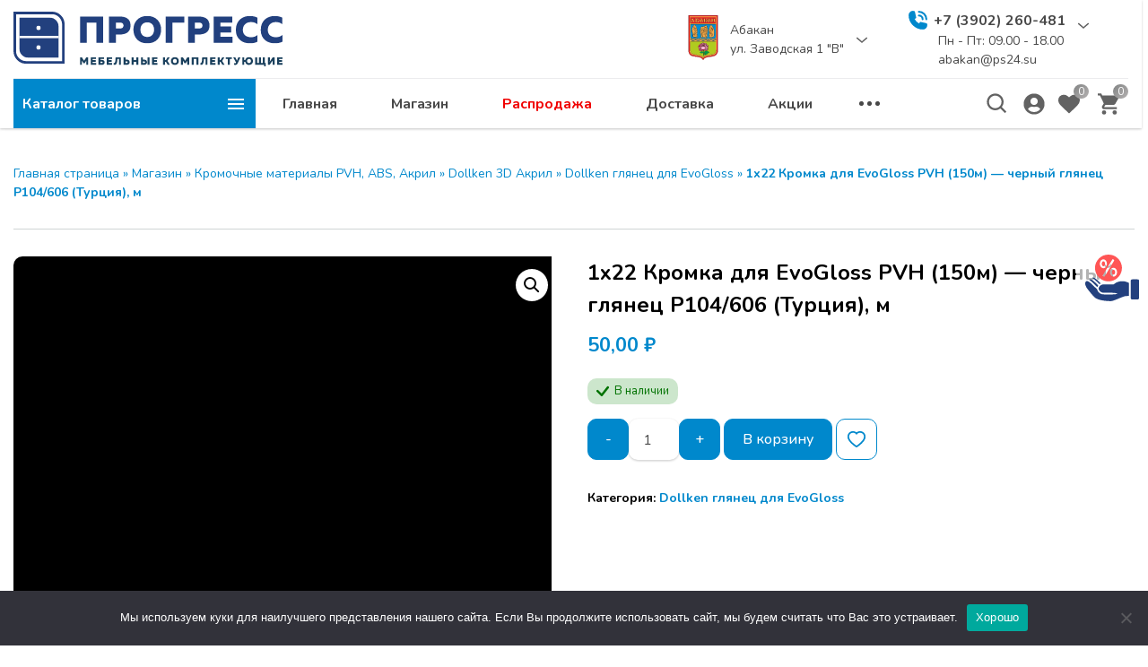

--- FILE ---
content_type: text/html; charset=UTF-8
request_url: https://abakan.ps24.su/product/1h22-kromka-dlya-evogloss-pvh-150m-chernyj-glyanets-p104-606-turtsiya-m/
body_size: 26517
content:
<!DOCTYPE html><html lang="ru-RU"><head><meta charset="UTF-8"><meta http-equiv="x-ua-compatible" content="ie=edge"><meta name="viewport" content="width=device-width, initial-scale=1"><meta name='robots' content='index, follow, max-image-preview:large, max-snippet:-1, max-video-preview:-1'/>  <title>1х22 Кромка для EvoGloss PVH (150м) - черный глянец P104/606 (Турция), м - ПРОГРЕСС - комплектующие для мебели</title><link rel="canonical" href="https://abakan.ps24.su/product/1h22-kromka-dlya-evogloss-pvh-150m-chernyj-glyanets-p104-606-turtsiya-m/"/><meta property="og:locale" content="ru_RU"/><meta property="og:type" content="article"/><meta property="og:title" content="1х22 Кромка для EvoGloss PVH (150м) - черный глянец P104/606 (Турция), м"/><meta property="og:url" content="https://abakan.ps24.su/product/1h22-kromka-dlya-evogloss-pvh-150m-chernyj-glyanets-p104-606-turtsiya-m/"/><meta property="og:site_name" content="ПРОГРЕСС - комплектующие для мебели"/><meta property="article:modified_time" content="2025-12-24T02:59:59+00:00"/><meta property="og:image" content="https://abakan.ps24.su/wp-content/uploads/979c1d11-34cc-11e5-a984-001e678bf622_0cf8c839-21b6-11e7-bc30-001e678bf622.jpeg"/><meta property="og:image:width" content="750"/><meta property="og:image:height" content="750"/><meta property="og:image:type" content="image/jpeg"/><meta name="twitter:card" content="summary_large_image"/><script type="application/ld+json" class="yoast-schema-graph">{"@context":"https://schema.org","@graph":[{"@type":"WebPage","@id":"https://abakan.ps24.su/product/1h22-kromka-dlya-evogloss-pvh-150m-chernyj-glyanets-p104-606-turtsiya-m/","url":"https://abakan.ps24.su/product/1h22-kromka-dlya-evogloss-pvh-150m-chernyj-glyanets-p104-606-turtsiya-m/","name":"1х22 Кромка для EvoGloss PVH (150м) - черный глянец P104/606 (Турция), м - ПРОГРЕСС - комплектующие для мебели","isPartOf":{"@id":"https://abakan.ps24.su/#website"},"primaryImageOfPage":{"@id":"https://abakan.ps24.su/product/1h22-kromka-dlya-evogloss-pvh-150m-chernyj-glyanets-p104-606-turtsiya-m/#primaryimage"},"image":{"@id":"https://abakan.ps24.su/product/1h22-kromka-dlya-evogloss-pvh-150m-chernyj-glyanets-p104-606-turtsiya-m/#primaryimage"},"thumbnailUrl":"https://abakan.ps24.su/wp-content/uploads/979c1d11-34cc-11e5-a984-001e678bf622_0cf8c839-21b6-11e7-bc30-001e678bf622.jpeg","datePublished":"2023-05-13T08:00:08+00:00","dateModified":"2025-12-24T02:59:59+00:00","breadcrumb":{"@id":"https://abakan.ps24.su/product/1h22-kromka-dlya-evogloss-pvh-150m-chernyj-glyanets-p104-606-turtsiya-m/#breadcrumb"},"inLanguage":"ru-RU","potentialAction":[{"@type":"ReadAction","target":["https://abakan.ps24.su/product/1h22-kromka-dlya-evogloss-pvh-150m-chernyj-glyanets-p104-606-turtsiya-m/"]}]},{"@type":"ImageObject","inLanguage":"ru-RU","@id":"https://abakan.ps24.su/product/1h22-kromka-dlya-evogloss-pvh-150m-chernyj-glyanets-p104-606-turtsiya-m/#primaryimage","url":"https://abakan.ps24.su/wp-content/uploads/979c1d11-34cc-11e5-a984-001e678bf622_0cf8c839-21b6-11e7-bc30-001e678bf622.jpeg","contentUrl":"https://abakan.ps24.su/wp-content/uploads/979c1d11-34cc-11e5-a984-001e678bf622_0cf8c839-21b6-11e7-bc30-001e678bf622.jpeg","width":750,"height":750,"caption":"1х22 Кромка для EvoGloss PVH (150м) - черный глянец P104/606 (Турция), м"},{"@type":"BreadcrumbList","@id":"https://abakan.ps24.su/product/1h22-kromka-dlya-evogloss-pvh-150m-chernyj-glyanets-p104-606-turtsiya-m/#breadcrumb","itemListElement":[{"@type":"ListItem","position":1,"name":"Главная страница","item":"https://abakan.ps24.su/"},{"@type":"ListItem","position":2,"name":"Магазин","item":"https://abakan.ps24.su/shop/"},{"@type":"ListItem","position":3,"name":"Кромочные материалы PVH, ABS, Акрил","item":"https://abakan.ps24.su/product-category/kromochnye-materialy-pvh-abs-akril/"},{"@type":"ListItem","position":4,"name":"Dollken 3D Акрил","item":"https://abakan.ps24.su/product-category/kromochnye-materialy-pvh-abs-akril/dollken-3d-akril/"},{"@type":"ListItem","position":5,"name":"Dollken глянец для EvoGloss","item":"https://abakan.ps24.su/product-category/kromochnye-materialy-pvh-abs-akril/dollken-3d-akril/dollken-glyanets-dlya-evogloss/"},{"@type":"ListItem","position":6,"name":"1х22 Кромка для EvoGloss PVH (150м) &#8212; черный глянец P104/606 (Турция), м"}]},{"@type":"WebSite","@id":"https://abakan.ps24.su/#website","url":"https://abakan.ps24.su/","name":"ПРОГРЕСС - комплектующие для мебели","description":"Мебельные комплектующие","publisher":{"@id":"https://abakan.ps24.su/#organization"},"potentialAction":[{"@type":"SearchAction","target":{"@type":"EntryPoint","urlTemplate":"https://abakan.ps24.su/?s={search_term_string}"},"query-input":"required name=search_term_string"}],"inLanguage":"ru-RU"},{"@type":"Organization","@id":"https://abakan.ps24.su/#organization","name":"ПРОГРЕСС - комплектующие для мебели","url":"https://abakan.ps24.su/","logo":{"@type":"ImageObject","inLanguage":"ru-RU","@id":"https://abakan.ps24.su/#/schema/logo/image/","url":"https://abakan.ps24.su/wp-content/uploads/logo.svg","contentUrl":"https://abakan.ps24.su/wp-content/uploads/logo.svg","caption":"ПРОГРЕСС - комплектующие для мебели"},"image":{"@id":"https://abakan.ps24.su/#/schema/logo/image/"}}]}</script>  <meta name="theme-color" content="#ffffff"><meta name="format-detection" content="telephone=no"><meta name="format-detection" content="date=no"><meta name="format-detection" content="address=no"><meta name="format-detection" content="email=no"><meta name="apple-mobile-web-app-capable" content="yes"><meta name="apple-mobile-web-app-status-bar-style" content="black-translucent"><link rel="preconnect" href="https://fonts.gstatic.com/" crossorigin><link rel='preload' as='style' href='https://fonts.googleapis.com/css2?family=Nunito:wght@400;500;600;700&subset=cyrillic&display=swap'><link rel='stylesheet' href='https://fonts.googleapis.com/css2?family=Nunito:wght@400;500;600;700&subset=cyrillic&display=swap'><link rel='stylesheet' id='filebird_gallery-block-css-css' href='https://abakan.ps24.su/wp-content/plugins/filebird-pro/blocks/filebird-gallery/dist/blocks.style.build.css?ver=5.0.1' media='all'/><link rel='stylesheet' id='classic-theme-styles-css' href='https://abakan.ps24.su/wp-includes/css/classic-themes.min.css?ver=6.2.8' media='all'/><style id='global-styles-inline-css'>body{--wp--preset--color--black: #000000;--wp--preset--color--cyan-bluish-gray: #abb8c3;--wp--preset--color--white: #ffffff;--wp--preset--color--pale-pink: #f78da7;--wp--preset--color--vivid-red: #cf2e2e;--wp--preset--color--luminous-vivid-orange: #ff6900;--wp--preset--color--luminous-vivid-amber: #fcb900;--wp--preset--color--light-green-cyan: #7bdcb5;--wp--preset--color--vivid-green-cyan: #00d084;--wp--preset--color--pale-cyan-blue: #8ed1fc;--wp--preset--color--vivid-cyan-blue: #0693e3;--wp--preset--color--vivid-purple: #9b51e0;--wp--preset--gradient--vivid-cyan-blue-to-vivid-purple: linear-gradient(135deg,rgba(6,147,227,1) 0%,rgb(155,81,224) 100%);--wp--preset--gradient--light-green-cyan-to-vivid-green-cyan: linear-gradient(135deg,rgb(122,220,180) 0%,rgb(0,208,130) 100%);--wp--preset--gradient--luminous-vivid-amber-to-luminous-vivid-orange: linear-gradient(135deg,rgba(252,185,0,1) 0%,rgba(255,105,0,1) 100%);--wp--preset--gradient--luminous-vivid-orange-to-vivid-red: linear-gradient(135deg,rgba(255,105,0,1) 0%,rgb(207,46,46) 100%);--wp--preset--gradient--very-light-gray-to-cyan-bluish-gray: linear-gradient(135deg,rgb(238,238,238) 0%,rgb(169,184,195) 100%);--wp--preset--gradient--cool-to-warm-spectrum: linear-gradient(135deg,rgb(74,234,220) 0%,rgb(151,120,209) 20%,rgb(207,42,186) 40%,rgb(238,44,130) 60%,rgb(251,105,98) 80%,rgb(254,248,76) 100%);--wp--preset--gradient--blush-light-purple: linear-gradient(135deg,rgb(255,206,236) 0%,rgb(152,150,240) 100%);--wp--preset--gradient--blush-bordeaux: linear-gradient(135deg,rgb(254,205,165) 0%,rgb(254,45,45) 50%,rgb(107,0,62) 100%);--wp--preset--gradient--luminous-dusk: linear-gradient(135deg,rgb(255,203,112) 0%,rgb(199,81,192) 50%,rgb(65,88,208) 100%);--wp--preset--gradient--pale-ocean: linear-gradient(135deg,rgb(255,245,203) 0%,rgb(182,227,212) 50%,rgb(51,167,181) 100%);--wp--preset--gradient--electric-grass: linear-gradient(135deg,rgb(202,248,128) 0%,rgb(113,206,126) 100%);--wp--preset--gradient--midnight: linear-gradient(135deg,rgb(2,3,129) 0%,rgb(40,116,252) 100%);--wp--preset--duotone--dark-grayscale: url('#wp-duotone-dark-grayscale');--wp--preset--duotone--grayscale: url('#wp-duotone-grayscale');--wp--preset--duotone--purple-yellow: url('#wp-duotone-purple-yellow');--wp--preset--duotone--blue-red: url('#wp-duotone-blue-red');--wp--preset--duotone--midnight: url('#wp-duotone-midnight');--wp--preset--duotone--magenta-yellow: url('#wp-duotone-magenta-yellow');--wp--preset--duotone--purple-green: url('#wp-duotone-purple-green');--wp--preset--duotone--blue-orange: url('#wp-duotone-blue-orange');--wp--preset--font-size--small: 13px;--wp--preset--font-size--medium: 20px;--wp--preset--font-size--large: 36px;--wp--preset--font-size--x-large: 42px;--wp--preset--spacing--20: 0.44rem;--wp--preset--spacing--30: 0.67rem;--wp--preset--spacing--40: 1rem;--wp--preset--spacing--50: 1.5rem;--wp--preset--spacing--60: 2.25rem;--wp--preset--spacing--70: 3.38rem;--wp--preset--spacing--80: 5.06rem;--wp--preset--shadow--natural: 6px 6px 9px rgba(0, 0, 0, 0.2);--wp--preset--shadow--deep: 12px 12px 50px rgba(0, 0, 0, 0.4);--wp--preset--shadow--sharp: 6px 6px 0px rgba(0, 0, 0, 0.2);--wp--preset--shadow--outlined: 6px 6px 0px -3px rgba(255, 255, 255, 1), 6px 6px rgba(0, 0, 0, 1);--wp--preset--shadow--crisp: 6px 6px 0px rgba(0, 0, 0, 1);}:where(.is-layout-flex){gap: 0.5em;}body .is-layout-flow > .alignleft{float: left;margin-inline-start: 0;margin-inline-end: 2em;}body .is-layout-flow > .alignright{float: right;margin-inline-start: 2em;margin-inline-end: 0;}body .is-layout-flow > .aligncenter{margin-left: auto !important;margin-right: auto !important;}body .is-layout-constrained > .alignleft{float: left;margin-inline-start: 0;margin-inline-end: 2em;}body .is-layout-constrained > .alignright{float: right;margin-inline-start: 2em;margin-inline-end: 0;}body .is-layout-constrained > .aligncenter{margin-left: auto !important;margin-right: auto !important;}body .is-layout-constrained > :where(:not(.alignleft):not(.alignright):not(.alignfull)){max-width: var(--wp--style--global--content-size);margin-left: auto !important;margin-right: auto !important;}body .is-layout-constrained > .alignwide{max-width: var(--wp--style--global--wide-size);}body .is-layout-flex{display: flex;}body .is-layout-flex{flex-wrap: wrap;align-items: center;}body .is-layout-flex > *{margin: 0;}:where(.wp-block-columns.is-layout-flex){gap: 2em;}.has-black-color{color: var(--wp--preset--color--black) !important;}.has-cyan-bluish-gray-color{color: var(--wp--preset--color--cyan-bluish-gray) !important;}.has-white-color{color: var(--wp--preset--color--white) !important;}.has-pale-pink-color{color: var(--wp--preset--color--pale-pink) !important;}.has-vivid-red-color{color: var(--wp--preset--color--vivid-red) !important;}.has-luminous-vivid-orange-color{color: var(--wp--preset--color--luminous-vivid-orange) !important;}.has-luminous-vivid-amber-color{color: var(--wp--preset--color--luminous-vivid-amber) !important;}.has-light-green-cyan-color{color: var(--wp--preset--color--light-green-cyan) !important;}.has-vivid-green-cyan-color{color: var(--wp--preset--color--vivid-green-cyan) !important;}.has-pale-cyan-blue-color{color: var(--wp--preset--color--pale-cyan-blue) !important;}.has-vivid-cyan-blue-color{color: var(--wp--preset--color--vivid-cyan-blue) !important;}.has-vivid-purple-color{color: var(--wp--preset--color--vivid-purple) !important;}.has-black-background-color{background-color: var(--wp--preset--color--black) !important;}.has-cyan-bluish-gray-background-color{background-color: var(--wp--preset--color--cyan-bluish-gray) !important;}.has-white-background-color{background-color: var(--wp--preset--color--white) !important;}.has-pale-pink-background-color{background-color: var(--wp--preset--color--pale-pink) !important;}.has-vivid-red-background-color{background-color: var(--wp--preset--color--vivid-red) !important;}.has-luminous-vivid-orange-background-color{background-color: var(--wp--preset--color--luminous-vivid-orange) !important;}.has-luminous-vivid-amber-background-color{background-color: var(--wp--preset--color--luminous-vivid-amber) !important;}.has-light-green-cyan-background-color{background-color: var(--wp--preset--color--light-green-cyan) !important;}.has-vivid-green-cyan-background-color{background-color: var(--wp--preset--color--vivid-green-cyan) !important;}.has-pale-cyan-blue-background-color{background-color: var(--wp--preset--color--pale-cyan-blue) !important;}.has-vivid-cyan-blue-background-color{background-color: var(--wp--preset--color--vivid-cyan-blue) !important;}.has-vivid-purple-background-color{background-color: var(--wp--preset--color--vivid-purple) !important;}.has-black-border-color{border-color: var(--wp--preset--color--black) !important;}.has-cyan-bluish-gray-border-color{border-color: var(--wp--preset--color--cyan-bluish-gray) !important;}.has-white-border-color{border-color: var(--wp--preset--color--white) !important;}.has-pale-pink-border-color{border-color: var(--wp--preset--color--pale-pink) !important;}.has-vivid-red-border-color{border-color: var(--wp--preset--color--vivid-red) !important;}.has-luminous-vivid-orange-border-color{border-color: var(--wp--preset--color--luminous-vivid-orange) !important;}.has-luminous-vivid-amber-border-color{border-color: var(--wp--preset--color--luminous-vivid-amber) !important;}.has-light-green-cyan-border-color{border-color: var(--wp--preset--color--light-green-cyan) !important;}.has-vivid-green-cyan-border-color{border-color: var(--wp--preset--color--vivid-green-cyan) !important;}.has-pale-cyan-blue-border-color{border-color: var(--wp--preset--color--pale-cyan-blue) !important;}.has-vivid-cyan-blue-border-color{border-color: var(--wp--preset--color--vivid-cyan-blue) !important;}.has-vivid-purple-border-color{border-color: var(--wp--preset--color--vivid-purple) !important;}.has-vivid-cyan-blue-to-vivid-purple-gradient-background{background: var(--wp--preset--gradient--vivid-cyan-blue-to-vivid-purple) !important;}.has-light-green-cyan-to-vivid-green-cyan-gradient-background{background: var(--wp--preset--gradient--light-green-cyan-to-vivid-green-cyan) !important;}.has-luminous-vivid-amber-to-luminous-vivid-orange-gradient-background{background: var(--wp--preset--gradient--luminous-vivid-amber-to-luminous-vivid-orange) !important;}.has-luminous-vivid-orange-to-vivid-red-gradient-background{background: var(--wp--preset--gradient--luminous-vivid-orange-to-vivid-red) !important;}.has-very-light-gray-to-cyan-bluish-gray-gradient-background{background: var(--wp--preset--gradient--very-light-gray-to-cyan-bluish-gray) !important;}.has-cool-to-warm-spectrum-gradient-background{background: var(--wp--preset--gradient--cool-to-warm-spectrum) !important;}.has-blush-light-purple-gradient-background{background: var(--wp--preset--gradient--blush-light-purple) !important;}.has-blush-bordeaux-gradient-background{background: var(--wp--preset--gradient--blush-bordeaux) !important;}.has-luminous-dusk-gradient-background{background: var(--wp--preset--gradient--luminous-dusk) !important;}.has-pale-ocean-gradient-background{background: var(--wp--preset--gradient--pale-ocean) !important;}.has-electric-grass-gradient-background{background: var(--wp--preset--gradient--electric-grass) !important;}.has-midnight-gradient-background{background: var(--wp--preset--gradient--midnight) !important;}.has-small-font-size{font-size: var(--wp--preset--font-size--small) !important;}.has-medium-font-size{font-size: var(--wp--preset--font-size--medium) !important;}.has-large-font-size{font-size: var(--wp--preset--font-size--large) !important;}.has-x-large-font-size{font-size: var(--wp--preset--font-size--x-large) !important;}.wp-block-navigation a:where(:not(.wp-element-button)){color: inherit;}:where(.wp-block-columns.is-layout-flex){gap: 2em;}.wp-block-pullquote{font-size: 1.5em;line-height: 1.6;}</style><link rel='stylesheet' id='cookie-notice-front-css' href='https://abakan.ps24.su/wp-content/plugins/cookie-notice/css/front.min.css?ver=2.5.7' media='all'/><style id='woocommerce-inline-inline-css'>.woocommerce form .form-row .required { visibility: visible; }</style><link rel='stylesheet' id='wescle-combined-style-css' href='https://abakan.ps24.su/wp-content/themes/wescle/assets/css/combined-singular_32505.css?v=1692352147&#038;ver=6.2.8' media='all'/><link rel='stylesheet' id='woocommerce-smallscreen-css' href='https://abakan.ps24.su/wp-content/plugins/woocommerce/assets/css/woocommerce-smallscreen.css?ver=8.2.4' media='only screen and (max-width: 768px)'/><script id='cookie-notice-front-js-before'>
var cnArgs = {"ajaxUrl":"https:\/\/abakan.ps24.su\/wp-admin\/admin-ajax.php","nonce":"d132902d85","hideEffect":"fade","position":"bottom","onScroll":false,"onScrollOffset":100,"onClick":false,"cookieName":"cookie_notice_accepted","cookieTime":2592000,"cookieTimeRejected":2592000,"globalCookie":false,"redirection":false,"cache":false,"revokeCookies":false,"revokeCookiesOpt":"automatic"};
</script><script src='https://abakan.ps24.su/wp-content/plugins/cookie-notice/js/front.min.js?ver=2.5.7' id='cookie-notice-front-js'></script><noscript><style>.woocommerce-product-gallery{ opacity: 1 !important; }</style></noscript><style id="customizer-wescle-css">body{font-family: "Nunito", sans-serif}@font-face {font-family: star;src: url(https://abakan.ps24.su/wp-content/themes/wescle/assets/fonts/star.eot);src: url(https://abakan.ps24.su/wp-content/themes/wescle/assets/fonts/star.eot?#iefix) format("embedded-opentype"), url(https://abakan.ps24.su/wp-content/themes/wescle/assets/fonts/star.woff) format("woff"), url(https://abakan.ps24.su/wp-content/themes/wescle/assets/fonts/star.ttf) format("truetype"), url(https://abakan.ps24.su/wp-content/themes/wescle/assets/fonts/star.svg#star) format("svg");font-weight: 400;font-style: normal}@media (min-width: 1280px) {.header__logo{height:auto; flex: 0 0 300px; max-width: 300px;}}@media (min-width: 768px) and (max-width: 1279px) {.header__logo{height:auto; flex: 0 0 230px; max-width: 230px;}}@media (min-width: 320px) and (max-width: 767px) {.header__logo{height:auto; flex: 0 0 120px; max-width: 120px;}}.products-section-item__img:before{background:-o-linear-gradient(125deg,rgba(,,,0) 0,rgba(,,,0) 90%);background: linear-gradient(-35deg,rgba(,,,0) 0,rgba(,,,0) 90%);}.products-section-item__img:before{-webkit-filter: blur(10px);filter: blur(10px);}.popup_modal-call .button-submit .btn:after{display:none;}body.home .time-left-form .button-submit .btn:after{display:none;}body.home .contact-us-form .button-submit .btn:after{display:none;}.modal-write-message__form .button-submit .btn:after{display:none;}.call-button,.mail-button,.color-scheme-toggle{background:rgba(255,255,255,0.7)}.call-button:hover,.mail-button:hover,.color-scheme-toggle:hover{background:rgba(251,171,171,0.6)}</style><link rel="icon" href="https://abakan.ps24.su/wp-content/uploads/logo_mini-71x71.png" sizes="32x32"/><link rel="icon" href="https://abakan.ps24.su/wp-content/uploads/logo_mini.png" sizes="192x192"/><link rel="apple-touch-icon" href="https://abakan.ps24.su/wp-content/uploads/logo_mini.png"/><meta name="msapplication-TileImage" content="https://abakan.ps24.su/wp-content/uploads/logo_mini.png"/><style id="wp-custom-css"> .call-button, .mail-button { width: 80px; height: 80px;}.menu-item-33236 .navigation__link { color: #f00000 !important;} </style></head><body class="product-template-default single single-product postid-32505 wp-custom-logo wp-embed-responsive theme-wescle cookies-not-set woocommerce woocommerce-page woocommerce-no-js post-page sidebar-none with-social-link header-store _cart-big product-compare-disable _product-fullname _category-vertical _quantity-togglers livesearch _voice-search combined-css"><svg xmlns="http://www.w3.org/2000/svg" viewBox="0 0 0 0" width="0" height="0" focusable="false" role="none" style="visibility: hidden; position: absolute; left: -9999px; overflow: hidden;" ><defs><filter id="wp-duotone-dark-grayscale"><feColorMatrix color-interpolation-filters="sRGB" type="matrix" values=" .299 .587 .114 0 0 .299 .587 .114 0 0 .299 .587 .114 0 0 .299 .587 .114 0 0 "/><feComponentTransfer color-interpolation-filters="sRGB" ><feFuncR type="table" tableValues="0 0.49803921568627"/><feFuncG type="table" tableValues="0 0.49803921568627"/><feFuncB type="table" tableValues="0 0.49803921568627"/><feFuncA type="table" tableValues="1 1"/></feComponentTransfer><feComposite in2="SourceGraphic" operator="in"/></filter></defs></svg><svg xmlns="http://www.w3.org/2000/svg" viewBox="0 0 0 0" width="0" height="0" focusable="false" role="none" style="visibility: hidden; position: absolute; left: -9999px; overflow: hidden;" ><defs><filter id="wp-duotone-grayscale"><feColorMatrix color-interpolation-filters="sRGB" type="matrix" values=" .299 .587 .114 0 0 .299 .587 .114 0 0 .299 .587 .114 0 0 .299 .587 .114 0 0 "/><feComponentTransfer color-interpolation-filters="sRGB" ><feFuncR type="table" tableValues="0 1"/><feFuncG type="table" tableValues="0 1"/><feFuncB type="table" tableValues="0 1"/><feFuncA type="table" tableValues="1 1"/></feComponentTransfer><feComposite in2="SourceGraphic" operator="in"/></filter></defs></svg><svg xmlns="http://www.w3.org/2000/svg" viewBox="0 0 0 0" width="0" height="0" focusable="false" role="none" style="visibility: hidden; position: absolute; left: -9999px; overflow: hidden;" ><defs><filter id="wp-duotone-purple-yellow"><feColorMatrix color-interpolation-filters="sRGB" type="matrix" values=" .299 .587 .114 0 0 .299 .587 .114 0 0 .299 .587 .114 0 0 .299 .587 .114 0 0 "/><feComponentTransfer color-interpolation-filters="sRGB" ><feFuncR type="table" tableValues="0.54901960784314 0.98823529411765"/><feFuncG type="table" tableValues="0 1"/><feFuncB type="table" tableValues="0.71764705882353 0.25490196078431"/><feFuncA type="table" tableValues="1 1"/></feComponentTransfer><feComposite in2="SourceGraphic" operator="in"/></filter></defs></svg><svg xmlns="http://www.w3.org/2000/svg" viewBox="0 0 0 0" width="0" height="0" focusable="false" role="none" style="visibility: hidden; position: absolute; left: -9999px; overflow: hidden;" ><defs><filter id="wp-duotone-blue-red"><feColorMatrix color-interpolation-filters="sRGB" type="matrix" values=" .299 .587 .114 0 0 .299 .587 .114 0 0 .299 .587 .114 0 0 .299 .587 .114 0 0 "/><feComponentTransfer color-interpolation-filters="sRGB" ><feFuncR type="table" tableValues="0 1"/><feFuncG type="table" tableValues="0 0.27843137254902"/><feFuncB type="table" tableValues="0.5921568627451 0.27843137254902"/><feFuncA type="table" tableValues="1 1"/></feComponentTransfer><feComposite in2="SourceGraphic" operator="in"/></filter></defs></svg><svg xmlns="http://www.w3.org/2000/svg" viewBox="0 0 0 0" width="0" height="0" focusable="false" role="none" style="visibility: hidden; position: absolute; left: -9999px; overflow: hidden;" ><defs><filter id="wp-duotone-midnight"><feColorMatrix color-interpolation-filters="sRGB" type="matrix" values=" .299 .587 .114 0 0 .299 .587 .114 0 0 .299 .587 .114 0 0 .299 .587 .114 0 0 "/><feComponentTransfer color-interpolation-filters="sRGB" ><feFuncR type="table" tableValues="0 0"/><feFuncG type="table" tableValues="0 0.64705882352941"/><feFuncB type="table" tableValues="0 1"/><feFuncA type="table" tableValues="1 1"/></feComponentTransfer><feComposite in2="SourceGraphic" operator="in"/></filter></defs></svg><svg xmlns="http://www.w3.org/2000/svg" viewBox="0 0 0 0" width="0" height="0" focusable="false" role="none" style="visibility: hidden; position: absolute; left: -9999px; overflow: hidden;" ><defs><filter id="wp-duotone-magenta-yellow"><feColorMatrix color-interpolation-filters="sRGB" type="matrix" values=" .299 .587 .114 0 0 .299 .587 .114 0 0 .299 .587 .114 0 0 .299 .587 .114 0 0 "/><feComponentTransfer color-interpolation-filters="sRGB" ><feFuncR type="table" tableValues="0.78039215686275 1"/><feFuncG type="table" tableValues="0 0.94901960784314"/><feFuncB type="table" tableValues="0.35294117647059 0.47058823529412"/><feFuncA type="table" tableValues="1 1"/></feComponentTransfer><feComposite in2="SourceGraphic" operator="in"/></filter></defs></svg><svg xmlns="http://www.w3.org/2000/svg" viewBox="0 0 0 0" width="0" height="0" focusable="false" role="none" style="visibility: hidden; position: absolute; left: -9999px; overflow: hidden;" ><defs><filter id="wp-duotone-purple-green"><feColorMatrix color-interpolation-filters="sRGB" type="matrix" values=" .299 .587 .114 0 0 .299 .587 .114 0 0 .299 .587 .114 0 0 .299 .587 .114 0 0 "/><feComponentTransfer color-interpolation-filters="sRGB" ><feFuncR type="table" tableValues="0.65098039215686 0.40392156862745"/><feFuncG type="table" tableValues="0 1"/><feFuncB type="table" tableValues="0.44705882352941 0.4"/><feFuncA type="table" tableValues="1 1"/></feComponentTransfer><feComposite in2="SourceGraphic" operator="in"/></filter></defs></svg><svg xmlns="http://www.w3.org/2000/svg" viewBox="0 0 0 0" width="0" height="0" focusable="false" role="none" style="visibility: hidden; position: absolute; left: -9999px; overflow: hidden;" ><defs><filter id="wp-duotone-blue-orange"><feColorMatrix color-interpolation-filters="sRGB" type="matrix" values=" .299 .587 .114 0 0 .299 .587 .114 0 0 .299 .587 .114 0 0 .299 .587 .114 0 0 "/><feComponentTransfer color-interpolation-filters="sRGB" ><feFuncR type="table" tableValues="0.098039215686275 1"/><feFuncG type="table" tableValues="0 0.66274509803922"/><feFuncB type="table" tableValues="0.84705882352941 0.41960784313725"/><feFuncA type="table" tableValues="1 1"/></feComponentTransfer><feComposite in2="SourceGraphic" operator="in"/></filter></defs></svg><div class="wrapper"><header class="header hide-at-scroll" id="header" itemscope itemtype="http://schema.org/WPHeader" style="opacity: 0"><div class="header__top header-top"><div class="container"><div class="row header-top__row"><div class="col header-top__col_left"><a class="header__logo" href="https://abakan.ps24.su/" title="ПРОГРЕСС - комплектующие для мебели"><img src="https://abakan.ps24.su/wp-content/uploads/logo.svg" width="1" height="1" alt=""></a><div class="header-top__about" ><span class="d-none">ПРОГРЕСС - комплектующие для мебели</span></div></div><div class="col header-top__col"><div class="header-top__actions"><div class="header-top__location location"><button class="location__btn btn-location"><svg class="icon-location" xmlns="http://www.w3.org/2000/svg" xmlns:xlink="http://www.w3.org/1999/xlink" aria-hidden="true" focusable="false" width="1em" height="1em" style="-ms-transform: rotate(360deg); -webkit-transform: rotate(360deg); transform: rotate(360deg);" preserveaspectratio="xMidYMid meet" viewbox="0 0 24 24"><path d="M12 2C8.13 2 5 5.13 5 9c0 5.25 7 13 7 13s7-7.75 7-13c0-3.87-3.13-7-7-7zm0 9.5a2.5 2.5 0 0 1 0-5a2.5 2.5 0 0 1 0 5z" fill="#2178ff"></path></svg></button><div class="location__link"><img width="1" height="1" src="https://abakan.ps24.su/wp-content/uploads/abakan.svg" class="icon-location icon-custom" alt="" decoding="async" loading="lazy"/><span>Абакан<br/>ул. Заводская 1 "В" </span></div><button class="_arrowUpDown location__btn-arrow btn-arrow"><svg class="_arrow-up" xmlns="http://www.w3.org/2000/svg" xmlns:xlink="http://www.w3.org/1999/xlink" aria-hidden="true" focusable="false" width="1em" height="1em" preserveaspectratio="xMidYMid meet" viewbox="0 0 32 32"><g fill="none" stroke="#626262" stroke-linecap="round" stroke-linejoin="round" stroke-width="4"><path d="M30 12L16 24L2 12"></path></g></svg><svg class="_arrow-down" xmlns="http://www.w3.org/2000/svg" xmlns:xlink="http://www.w3.org/1999/xlink" aria-hidden="true" focusable="false" width="1em" height="1em" preserveaspectratio="xMidYMid meet" viewbox="0 0 32 32"><g fill="none" stroke="#626262" stroke-linecap="round" stroke-linejoin="round" stroke-width="4"><path d="M30 12L16 24L2 12"></path></g></svg></button><div class="location__dropdown dropdown-content"><a class="location__link" href="http://krsk.ps24.su" target="_blank" rel="noopener"><img width="1" height="1" src="https://abakan.ps24.su/wp-content/uploads/gerb-krasnoyarska.svg" class="icon-location icon-custom" alt="" decoding="async" loading="lazy"/><span>Красноярск<br/>ул. Вавилова, 3 стр16<br/></span></a></div></div><div class="header-top__telephone telephone dropdown-toggle"><button class="telephone__btn btn-telephone"><svg class="icon-telephone" xmlns="http://www.w3.org/2000/svg" xmlns:xlink="http://www.w3.org/1999/xlink" aria-hidden="true" focusable="false" width="1em" height="1em" style="-ms-transform: rotate(360deg); -webkit-transform: rotate(360deg); transform: rotate(360deg);" preserveaspectratio="xMidYMid meet" viewbox="0 0 24 24"><g fill="#626262"><path d="M13 8a3 3 0 0 1 3 3a1 1 0 0 0 2 0a5 5 0 0 0-5-5a1 1 0 0 0 0 2z"></path><path d="M13 4a7 7 0 0 1 7 7a1 1 0 0 0 2 0a9 9 0 0 0-9-9a1 1 0 0 0 0 2zm8.75 11.91a1 1 0 0 0-.72-.65l-6-1.37a1 1 0 0 0-.92.26c-.14.13-.15.14-.8 1.38a9.91 9.91 0 0 1-4.87-4.89C9.71 10 9.72 10 9.85 9.85a1 1 0 0 0 .26-.92L8.74 3a1 1 0 0 0-.65-.72a3.79 3.79 0 0 0-.72-.18A3.94 3.94 0 0 0 6.6 2A4.6 4.6 0 0 0 2 6.6A15.42 15.42 0 0 0 17.4 22a4.6 4.6 0 0 0 4.6-4.6a4.77 4.77 0 0 0-.06-.76a4.34 4.34 0 0 0-.19-.73z"></path></g></svg></button><div class="telephone__content"><div class="telephone__actions"><svg class="icon-telephone" xmlns="http://www.w3.org/2000/svg" xmlns:xlink="http://www.w3.org/1999/xlink" aria-hidden="true" focusable="false" width="1em" height="1em" style="-ms-transform: rotate(360deg); -webkit-transform: rotate(360deg); transform: rotate(360deg);" preserveAspectRatio="xMidYMid meet" viewBox="0 0 24 24"><g fill="#626262"><path d="M13 8a3 3 0 0 1 3 3a1 1 0 0 0 2 0a5 5 0 0 0-5-5a1 1 0 0 0 0 2z"></path><path d="M13 4a7 7 0 0 1 7 7a1 1 0 0 0 2 0a9 9 0 0 0-9-9a1 1 0 0 0 0 2zm8.75 11.91a1 1 0 0 0-.72-.65l-6-1.37a1 1 0 0 0-.92.26c-.14.13-.15.14-.8 1.38a9.91 9.91 0 0 1-4.87-4.89C9.71 10 9.72 10 9.85 9.85a1 1 0 0 0 .26-.92L8.74 3a1 1 0 0 0-.65-.72a3.79 3.79 0 0 0-.72-.18A3.94 3.94 0 0 0 6.6 2A4.6 4.6 0 0 0 2 6.6A15.42 15.42 0 0 0 17.4 22a4.6 4.6 0 0 0 4.6-4.6a4.77 4.77 0 0 0-.06-.76a4.34 4.34 0 0 0-.19-.73z"></path></g></svg><a rel="nofollow" class="telephone__link" href="tel:+73902260481"><span>+7 (3902) 260-481</span></a><button class="_arrowUpDown telephone__btn-arrow btn-arrow"><svg class="_arrow-up" xmlns="http://www.w3.org/2000/svg" xmlns:xlink="http://www.w3.org/1999/xlink" aria-hidden="true" focusable="false" width="1em" height="1em" preserveaspectratio="xMidYMid meet" viewbox="0 0 32 32"><g fill="none" stroke="#626262" stroke-linecap="round" stroke-linejoin="round" stroke-width="4"><path d="M30 12L16 24L2 12"></path></g></svg><svg class="_arrow-down" xmlns="http://www.w3.org/2000/svg" xmlns:xlink="http://www.w3.org/1999/xlink" aria-hidden="true" focusable="false" width="1em" height="1em" preserveaspectratio="xMidYMid meet" viewbox="0 0 32 32"><g fill="none" stroke="#626262" stroke-linecap="round" stroke-linejoin="round" stroke-width="4"><path d="M30 12L16 24L2 12"></path></g></svg></button></div><div class="telephone__schedule schedule">Пн - Пт: 09.00 - 18.00</div><div class="telephone__mail"><a href="mailto:abakan@ps24.su">abakan@ps24.su</a></div></div><div class="telephone__dropdown dropdown-content"><div class="telephones"><div class="telephones-wrapper"><span class="social-telephone"><svg class="icon-telephone" xmlns="http://www.w3.org/2000/svg" xmlns:xlink="http://www.w3.org/1999/xlink" aria-hidden="true" focusable="false" width="1em" height="1em" style="-ms-transform: rotate(360deg); -webkit-transform: rotate(360deg); transform: rotate(360deg);" preserveAspectRatio="xMidYMid meet" viewBox="0 0 24 24"><g fill="#626262"><path d="M13 8a3 3 0 0 1 3 3a1 1 0 0 0 2 0a5 5 0 0 0-5-5a1 1 0 0 0 0 2z"></path><path d="M13 4a7 7 0 0 1 7 7a1 1 0 0 0 2 0a9 9 0 0 0-9-9a1 1 0 0 0 0 2zm8.75 11.91a1 1 0 0 0-.72-.65l-6-1.37a1 1 0 0 0-.92.26c-.14.13-.15.14-.8 1.38a9.91 9.91 0 0 1-4.87-4.89C9.71 10 9.72 10 9.85 9.85a1 1 0 0 0 .26-.92L8.74 3a1 1 0 0 0-.65-.72a3.79 3.79 0 0 0-.72-.18A3.94 3.94 0 0 0 6.6 2A4.6 4.6 0 0 0 2 6.6A15.42 15.42 0 0 0 17.4 22a4.6 4.6 0 0 0 4.6-4.6a4.77 4.77 0 0 0-.06-.76a4.34 4.34 0 0 0-.19-.73z"></path></g></svg></span><a rel="nofollow" class="telephones__link telephones__link3" href="tel:+73902260482">+7 (3902) 260-482</a></div></div></div></div><div class="header__icon-menu icon-menu"><span></span><span></span><span></span></div><nav class="menu"><div class="menu__body"><div class="menu__title">Меню</div><div class="menu__actions"></div><div class="menu__content"></div></div></nav></div></div></div></div></div><div class="header__bottom header-bottom"><div class="container"><nav class="header__navigation navigation" itemscope itemtype="http://schema.org/SiteNavigationElement"><div class="vertical-menu"><button type="button" aria-expanded="false"><svg xmlns="http://www.w3.org/2000/svg" xmlns:xlink="http://www.w3.org/1999/xlink" aria-hidden="true" focusable="false" width="1em" height="1em" style="-ms-transform: rotate(360deg); -webkit-transform: rotate(360deg); transform: rotate(360deg);" preserveaspectratio="xMidYMid meet" viewbox="0 0 24 24"><path d="M21 6v2H3V6h18zM3 18h18v-2H3v2zm0-5h18v-2H3v2z" fill="#626262"></path></svg><span>Каталог товаров</span></button><div class="vertical-menu__body"><ul><li class="with-arrow"><a href="https://abakan.ps24.su/product-category/kastamonu-evogloss-msp-profil-i-paneli/"><span>Kastamonu EVOgloss МДФ панели</span></a><button class="arrow"><svg class="icon-arrow-bottom" xmlns="http://www.w3.org/2000/svg" xmlns:xlink="http://www.w3.org/1999/xlink" aria-hidden="true" focusable="false" width="1em" height="1em" style="-ms-transform: rotate(360deg); -webkit-transform: rotate(360deg); transform: rotate(360deg);" preserveaspectratio="xMidYMid meet" viewbox="0 0 32 32"><g fill="none" stroke="#626262" stroke-linecap="round" stroke-linejoin="round" stroke-width="4"><path d="M30 12L16 24L2 12"></path></g></svg></button><div class="vertical-submenu"><div class="vertical-submenu-wrap"><div><p><a href="https://abakan.ps24.su/product-category/kastamonu-evogloss-msp-profil-i-paneli/paneli-mdf-kastamonu-evogloss-16-18-1220mm/">Панели МДФ Kastamonu EVOgloss 16/18*1220мм</a></p></div><div><p><a href="https://abakan.ps24.su/product-category/kastamonu-evogloss-msp-profil-i-paneli/paneli-mdf-kastamonu-evogloss-8-10-1220mm/">Панели МДФ Kastamonu EVOgloss 8/10*1220мм</a></p></div></div></div></li><li class="with-arrow"><a href="https://abakan.ps24.su/product-category/alyuminij-dlya-shkafov-kupe/"><span>Алюминий для Шкафов-Купе</span></a><button class="arrow"><svg class="icon-arrow-bottom" xmlns="http://www.w3.org/2000/svg" xmlns:xlink="http://www.w3.org/1999/xlink" aria-hidden="true" focusable="false" width="1em" height="1em" style="-ms-transform: rotate(360deg); -webkit-transform: rotate(360deg); transform: rotate(360deg);" preserveaspectratio="xMidYMid meet" viewbox="0 0 32 32"><g fill="none" stroke="#626262" stroke-linecap="round" stroke-linejoin="round" stroke-width="4"><path d="M30 12L16 24L2 12"></path></g></svg></button><div class="vertical-submenu"><div class="vertical-submenu-wrap"><div><p><a href="https://abakan.ps24.su/product-category/alyuminij-dlya-shkafov-kupe/alyuminevaya-sistema-alvid/">Алюминевая система АЛВИД</a></p><ul><li><a href="https://abakan.ps24.su/product-category/alyuminij-dlya-shkafov-kupe/alyuminevaya-sistema-alvid/zoloto-alvid/">Золото АЛВИД</a></li><li><a href="https://abakan.ps24.su/product-category/alyuminij-dlya-shkafov-kupe/alyuminevaya-sistema-alvid/konyak-alvid/">Коньяк АЛВИД</a></li><li><a href="https://abakan.ps24.su/product-category/alyuminij-dlya-shkafov-kupe/alyuminevaya-sistema-alvid/okutka-venge-temnyj-alvid/">Окутка Венге темный АЛВИД</a></li><li><a href="https://abakan.ps24.su/product-category/alyuminij-dlya-shkafov-kupe/alyuminevaya-sistema-alvid/okutka-dub-svetlyj-alvid/">Окутка Дуб светлый АЛВИД</a></li><li><a href="https://abakan.ps24.su/product-category/alyuminij-dlya-shkafov-kupe/alyuminevaya-sistema-alvid/okutka-oreh-alvid/">Окутка Орех АЛВИД</a></li><li><a href="https://abakan.ps24.su/product-category/alyuminij-dlya-shkafov-kupe/alyuminevaya-sistema-alvid/serebro-alvid/">Серебро АЛВИД</a></li><li><a href="https://abakan.ps24.su/product-category/alyuminij-dlya-shkafov-kupe/alyuminevaya-sistema-alvid/shampan-alvid/">Шампань АЛВИД</a></li></ul></div><div><p><a href="https://abakan.ps24.su/product-category/alyuminij-dlya-shkafov-kupe/alyuminievaya-sistema-modus/">Алюминиевая система MODUS</a></p><ul><li><a href="https://abakan.ps24.su/product-category/alyuminij-dlya-shkafov-kupe/alyuminievaya-sistema-modus/belyj-lak-a16/">Белый Лак (А16)</a></li><li><a href="https://abakan.ps24.su/product-category/alyuminij-dlya-shkafov-kupe/alyuminievaya-sistema-modus/belyj-matovyj-r11/">Белый матовый (Р11)</a></li><li><a href="https://abakan.ps24.su/product-category/alyuminij-dlya-shkafov-kupe/alyuminievaya-sistema-modus/bordo-r14/">Бордо (Р14)</a></li><li><a href="https://abakan.ps24.su/product-category/alyuminij-dlya-shkafov-kupe/alyuminievaya-sistema-modus/venge-glyanets-a36/">Венге глянец (А36)</a></li><li><a href="https://abakan.ps24.su/product-category/alyuminij-dlya-shkafov-kupe/alyuminievaya-sistema-modus/venge-tobako-a51/">Венге тобако (А51)</a></li><li><a href="https://abakan.ps24.su/product-category/alyuminij-dlya-shkafov-kupe/alyuminievaya-sistema-modus/glyantsevoe-serebro-a02/">ГЛЯНЦЕВОЕ СЕРЕБРО (А02)</a></li><li><a href="https://abakan.ps24.su/product-category/alyuminij-dlya-shkafov-kupe/alyuminievaya-sistema-modus/grafit-matovyj-a19/">Графит Матовый (А19)</a></li><li><a href="https://abakan.ps24.su/product-category/alyuminij-dlya-shkafov-kupe/alyuminievaya-sistema-modus/grafit-shlifovannyj-a49/">Графит шлифованный (А49)</a></li><li><a href="https://abakan.ps24.su/product-category/alyuminij-dlya-shkafov-kupe/alyuminievaya-sistema-modus/dub-molochnyj-50/">Дуб молочный (50)</a></li><li><a href="https://abakan.ps24.su/product-category/alyuminij-dlya-shkafov-kupe/alyuminievaya-sistema-modus/zoloto-rozovoe-a22/">Золото РОЗОВОЕ (А22)</a></li><li><a href="https://abakan.ps24.su/product-category/alyuminij-dlya-shkafov-kupe/alyuminievaya-sistema-modus/zoloto-shlifovannoe-a39/">Золото ШЛИФОВАННОЕ (А39)</a></li><li><a href="https://abakan.ps24.su/product-category/alyuminij-dlya-shkafov-kupe/alyuminievaya-sistema-modus/zolotoe-derevo-a43/">Золотое дерево (А43)</a></li><li><a href="https://abakan.ps24.su/product-category/alyuminij-dlya-shkafov-kupe/alyuminievaya-sistema-modus/konyak-a07/">Коньяк (А07)</a></li><li><a href="https://abakan.ps24.su/product-category/alyuminij-dlya-shkafov-kupe/alyuminievaya-sistema-modus/latun-a21/">Латунь (А21)</a></li><li><a href="https://abakan.ps24.su/product-category/alyuminij-dlya-shkafov-kupe/alyuminievaya-sistema-modus/serebro-a00/">Серебро (А00)</a></li><li><a href="https://abakan.ps24.su/product-category/alyuminij-dlya-shkafov-kupe/alyuminievaya-sistema-modus/serebro-shlifovannoe-a29/">Серебро ШЛИФОВАННОЕ (А29)</a></li><li><a href="https://abakan.ps24.su/product-category/alyuminij-dlya-shkafov-kupe/alyuminievaya-sistema-modus/standart-serebro/">Стандарт - Серебро</a></li><li><a href="https://abakan.ps24.su/product-category/alyuminij-dlya-shkafov-kupe/alyuminievaya-sistema-modus/standart-shampan/">Стандарт - Шампань</a></li><li><a href="https://abakan.ps24.su/product-category/alyuminij-dlya-shkafov-kupe/alyuminievaya-sistema-modus/titan-a18/">Титан (А18)</a></li><li><a href="https://abakan.ps24.su/product-category/alyuminij-dlya-shkafov-kupe/alyuminievaya-sistema-modus/chernyj-brash-a25/">Черный браш (А25)</a></li><li><a href="https://abakan.ps24.su/product-category/alyuminij-dlya-shkafov-kupe/alyuminievaya-sistema-modus/chernyj-matovyj-a15/">Черный матовый (А15)</a></li><li><a href="https://abakan.ps24.su/product-category/alyuminij-dlya-shkafov-kupe/alyuminievaya-sistema-modus/shampan-a06/">Шампань (А06)</a></li><li><a href="https://abakan.ps24.su/product-category/alyuminij-dlya-shkafov-kupe/alyuminievaya-sistema-modus/shampan-shlifovannaya-a59/">Шампань ШЛИФОВАННАЯ(А59)</a></li></ul></div><div><p><a href="https://abakan.ps24.su/product-category/alyuminij-dlya-shkafov-kupe/furnitura-dlya-shkafov-kupe/">Фурнитура для шкафов-купе</a></p></div></div></div></li><li class="with-arrow"><a href="https://abakan.ps24.su/product-category/kromochnye-materialy-pvh-abs-akril/"><span>Кромочные материалы PVH, ABS, Акрил</span></a><button class="arrow"><svg class="icon-arrow-bottom" xmlns="http://www.w3.org/2000/svg" xmlns:xlink="http://www.w3.org/1999/xlink" aria-hidden="true" focusable="false" width="1em" height="1em" style="-ms-transform: rotate(360deg); -webkit-transform: rotate(360deg); transform: rotate(360deg);" preserveaspectratio="xMidYMid meet" viewbox="0 0 32 32"><g fill="none" stroke="#626262" stroke-linecap="round" stroke-linejoin="round" stroke-width="4"><path d="M30 12L16 24L2 12"></path></g></svg></button><div class="vertical-submenu"><div class="vertical-submenu-wrap"><div><p><a href="https://abakan.ps24.su/product-category/kromochnye-materialy-pvh-abs-akril/dollken-3d-akril/">Dollken 3D Акрил</a></p><ul><li><a href="https://abakan.ps24.su/product-category/kromochnye-materialy-pvh-abs-akril/dollken-3d-akril/dollken-abc-matovyj/">Dollken ABC матовый</a></li><li><a href="https://abakan.ps24.su/product-category/kromochnye-materialy-pvh-abs-akril/dollken-3d-akril/dollken-glyanets-dlya-evogloss/">Dollken глянец для EvoGloss</a></li></ul></div><div><p><a href="https://abakan.ps24.su/product-category/kromochnye-materialy-pvh-abs-akril/ekke/">ЕККЕ</a></p></div></div></div></li><li class="with-arrow"><a href="https://abakan.ps24.su/product-category/mebelnaya-furnitura/"><span>Мебельная фурнитура</span></a><button class="arrow"><svg class="icon-arrow-bottom" xmlns="http://www.w3.org/2000/svg" xmlns:xlink="http://www.w3.org/1999/xlink" aria-hidden="true" focusable="false" width="1em" height="1em" style="-ms-transform: rotate(360deg); -webkit-transform: rotate(360deg); transform: rotate(360deg);" preserveaspectratio="xMidYMid meet" viewbox="0 0 32 32"><g fill="none" stroke="#626262" stroke-linecap="round" stroke-linejoin="round" stroke-width="4"><path d="M30 12L16 24L2 12"></path></g></svg></button><div class="vertical-submenu"><div class="vertical-submenu-wrap"><div><p><a href="https://abakan.ps24.su/product-category/mebelnaya-furnitura/amortizatory-dlya-dverej/">Амортизаторы для дверей АКЦИЯ!!</a></p></div><div><p><a href="https://abakan.ps24.su/product-category/mebelnaya-furnitura/zashhelki/">Защелки</a></p></div><div><p><a href="https://abakan.ps24.su/product-category/mebelnaya-furnitura/kuhonnoe-napolnenie-i-akssesuary/">Кухонное наполнение и акссесуары</a></p><ul><li><a href="https://abakan.ps24.su/product-category/mebelnaya-furnitura/kuhonnoe-napolnenie-i-akssesuary/vydvizhnye-korziny-lotti/">Выдвижные корзины MEBAX</a></li><li><a href="https://abakan.ps24.su/product-category/mebelnaya-furnitura/kuhonnoe-napolnenie-i-akssesuary/lotki-dlya-stolovyh-priborov/">Лотки для столовых приборов</a></li><li><a href="https://abakan.ps24.su/product-category/mebelnaya-furnitura/kuhonnoe-napolnenie-i-akssesuary/plintus-i-tsokol-rossiya/">Плинтус и Цоколь, Россия</a></li><li><a href="https://abakan.ps24.su/product-category/mebelnaya-furnitura/kuhonnoe-napolnenie-i-akssesuary/posudosushiteli/">Посудосушители</a></li><li><a href="https://abakan.ps24.su/product-category/mebelnaya-furnitura/kuhonnoe-napolnenie-i-akssesuary/reshetki-ventilyatsionnye/">Решетки вентиляционные</a></li><li><a href="https://abakan.ps24.su/product-category/mebelnaya-furnitura/kuhonnoe-napolnenie-i-akssesuary/tsargi-dlya-kuhonnyh-modulej/">Царги для кухонных модулей</a></li></ul></div><div><p><a href="https://abakan.ps24.su/product-category/mebelnaya-furnitura/kuhonnye-ruchki-profil-modus/">Кухонные ручки Профиль MODUS</a></p><ul><li><a href="https://abakan.ps24.su/product-category/mebelnaya-furnitura/kuhonnye-ruchki-profil-modus/profil-bez-podsvetki-modus/">Профиль БЕЗ ПОДСВЕТКИ MODUS</a></li><li><a href="https://abakan.ps24.su/product-category/mebelnaya-furnitura/kuhonnye-ruchki-profil-modus/profil-s-podsvetkoj-modus/">Профиль С ПОДСВЕТКОЙ MODUS</a></li><li><a href="https://abakan.ps24.su/product-category/mebelnaya-furnitura/kuhonnye-ruchki-profil-modus/ruchki-rt/">РУЧКИ RT</a></li><li><a href="https://abakan.ps24.su/product-category/mebelnaya-furnitura/kuhonnye-ruchki-profil-modus/furnitura-dlya-kuhonnyh-ruchek-profil-modus/">Фурнитура для кухонных ручек профиль MODUS</a></li></ul></div><div><p><a href="https://abakan.ps24.su/product-category/mebelnaya-furnitura/navesy-dlya-mebelnyh-korobov-camar/">Навесы для мебельных коробов CAMAR</a></p></div><div><p><a href="https://abakan.ps24.su/product-category/mebelnaya-furnitura/napolnenie-dlya-shkafov-i-garderobnyh/">Наполнение для шкафов и гардеробных</a></p><ul><li><a href="https://abakan.ps24.su/product-category/mebelnaya-furnitura/napolnenie-dlya-shkafov-i-garderobnyh/garderobnaya-sistema-modus/">Гардеробная система MODUS</a></li><li><a href="https://abakan.ps24.su/product-category/mebelnaya-furnitura/napolnenie-dlya-shkafov-i-garderobnyh/napolnenie-dlya-shkafov-sibo-yumm/">Наполнение для шкафов MEBAX / ЮММ</a></li><li><a href="https://abakan.ps24.su/product-category/mebelnaya-furnitura/napolnenie-dlya-shkafov-i-garderobnyh/setchatye-korziny-rossiya/">Сетчатые корзины Россия</a></li><li><a href="https://abakan.ps24.su/product-category/mebelnaya-furnitura/napolnenie-dlya-shkafov-i-garderobnyh/setchatye-polki/">Сетчатые полки</a></li></ul></div><div><p><a href="https://abakan.ps24.su/product-category/mebelnaya-furnitura/napravlyayushhie/">Направляющие</a></p><ul><li><a href="https://abakan.ps24.su/product-category/mebelnaya-furnitura/napravlyayushhie/napravlyayushhie-skrytogo-montazha-dtc/">Направляющие скрытого монтажа DTC</a></li><li><a href="https://abakan.ps24.su/product-category/mebelnaya-furnitura/napravlyayushhie/napravlyayushhie-skrytogo-montazha-gtv/">Направляющие скрытого монтажа GTV АКЦИЯ</a></li><li><a href="https://abakan.ps24.su/product-category/mebelnaya-furnitura/napravlyayushhie/napravlyayushhie-sharikovye-standard/">Направляющие шариковые STANDARD</a></li><li><a href="https://abakan.ps24.su/product-category/mebelnaya-furnitura/napravlyayushhie/napravlyayushhie-sharikovye-super-rail-dtc/">Направляющие шариковые SUPER-RAIL DTC</a></li><li><a href="https://abakan.ps24.su/product-category/mebelnaya-furnitura/napravlyayushhie/napravlyayushhie-sharikovye-s-dovodch-gtv-sete/">Направляющие шариковые с доводч GTV АКЦИЯ</a></li><li><a href="https://abakan.ps24.su/product-category/mebelnaya-furnitura/napravlyayushhie/sistema-ultratonkih-bokovin-pure-box/">Система ультратонких боковин PURE-BOX</a></li><li><a href="https://abakan.ps24.su/product-category/mebelnaya-furnitura/napravlyayushhie/sistema-yashhikov-dtc-dragon-box/">Система ящиков DTC Dragon Box</a></li><li><a href="https://abakan.ps24.su/product-category/mebelnaya-furnitura/napravlyayushhie/sistema-yashhikov-tango-slim/">Система ящиков Tango Slim</a></li><li><a href="https://abakan.ps24.su/product-category/mebelnaya-furnitura/napravlyayushhie/sistema-yashhikov-unihopper-magic-box/">Система ящиков Unihopper Magic Box</a></li><li><a href="https://abakan.ps24.su/product-category/mebelnaya-furnitura/napravlyayushhie/sistema-yashhikov-unihopper-mental-box/">Система ящиков Unihopper Mental Box</a></li></ul></div><div><p><a href="https://abakan.ps24.su/product-category/mebelnaya-furnitura/nozhki-opornye/">Ножки опорные</a></p></div><div><p><a href="https://abakan.ps24.su/product-category/mebelnaya-furnitura/petli-mebelnye-dtc-gtv-cmf/">Петли мебельные DTC, GTV, UNIHOPPER</a></p><ul><li><a href="https://abakan.ps24.su/product-category/mebelnaya-furnitura/petli-mebelnye-dtc-gtv-cmf/petli-dlya-alyum-ramochnyh-dverej/">Петли для алюм. рамочных дверей</a></li><li><a href="https://abakan.ps24.su/product-category/mebelnaya-furnitura/petli-mebelnye-dtc-gtv-cmf/petli-chetyrehsharnirnye-cmf/">Петли четырехшарнирные CMF АКЦИЯ</a></li><li><a href="https://abakan.ps24.su/product-category/mebelnaya-furnitura/petli-mebelnye-dtc-gtv-cmf/petli-chetyrehsharnirnye-dtc/">Петли четырехшарнирные DTC</a></li><li><a href="https://abakan.ps24.su/product-category/mebelnaya-furnitura/petli-mebelnye-dtc-gtv-cmf/petli-chetyrehsharnirnye-gtv/">Петли четырехшарнирные GTV</a></li><li><a href="https://abakan.ps24.su/product-category/mebelnaya-furnitura/petli-mebelnye-dtc-gtv-cmf/petli-chetyrehsharnirnye-mf/">Петли четырехшарнирные MF</a></li><li><a href="https://abakan.ps24.su/product-category/mebelnaya-furnitura/petli-mebelnye-dtc-gtv-cmf/petli-chetyrehsharnirnye-unihopper/">Петли четырехшарнирные UNIHOPPER</a></li></ul></div><div><p><a href="https://abakan.ps24.su/product-category/mebelnaya-furnitura/podemnye-mehanizmy-fasadov/">Подъемные механизмы фасадов</a></p><ul><li><a href="https://abakan.ps24.su/product-category/mebelnaya-furnitura/podemnye-mehanizmy-fasadov/gazlifty/">Газлифты</a></li><li><a href="https://abakan.ps24.su/product-category/mebelnaya-furnitura/podemnye-mehanizmy-fasadov/podemnye-mehanizmy-dtc/">Подъемные механизмы DTC</a></li><li><a href="https://abakan.ps24.su/product-category/mebelnaya-furnitura/podemnye-mehanizmy-fasadov/podemnye-mehanizmy-kessebohmer/">Подъемные механизмы KESSEBOHMER</a></li></ul></div><div><p><a href="https://abakan.ps24.su/product-category/mebelnaya-furnitura/polkoderzhateli/">Полкодержатели</a></p><ul><li><a href="https://abakan.ps24.su/product-category/mebelnaya-furnitura/polkoderzhateli/mensoloderzhateli-skrytogo-montazha/">Менсолодержатели скрытого монтажа</a></li><li><a href="https://abakan.ps24.su/product-category/mebelnaya-furnitura/polkoderzhateli/polkoderzhateli-dlya-dsp-i-stekla/">Полкодержатели для ДСП и стекла</a></li></ul></div><div><p><a href="https://abakan.ps24.su/product-category/mebelnaya-furnitura/rozetki-i-propuski/">Розетки и пропуски</a></p><ul><li><a href="https://abakan.ps24.su/product-category/mebelnaya-furnitura/rozetki-i-propuski/mebax-2/">MEBAX</a></li></ul></div><div><p><a href="https://abakan.ps24.su/product-category/mebelnaya-furnitura/styazhki-vinty-mufty-hafele/">Стяжки, винты, муфты HAFELE</a></p><ul><li><a href="https://abakan.ps24.su/product-category/mebelnaya-furnitura/styazhki-vinty-mufty-hafele/korpusnaya-styazhka-evrovint-confirmat/">Корпусная стяжка "Евровинт" CONFIRMAT</a></li><li><a href="https://abakan.ps24.su/product-category/mebelnaya-furnitura/styazhki-vinty-mufty-hafele/mufty-hafele/">Муфты HAFELE</a></li><li><a href="https://abakan.ps24.su/product-category/mebelnaya-furnitura/styazhki-vinty-mufty-hafele/styazhki-i-bolty-dlya-maxifix-35-i-stoleshnits/">Стяжки и болты для MAXIFIX 35 и столешниц</a></li><li><a href="https://abakan.ps24.su/product-category/mebelnaya-furnitura/styazhki-vinty-mufty-hafele/styazhki-i-bolty-dlya-minifix/">Стяжки и болты для MINIFIX</a></li><li><a href="https://abakan.ps24.su/product-category/mebelnaya-furnitura/styazhki-vinty-mufty-hafele/styazhki-i-bolty-dlya-rafix/">Стяжки и болты для RAFIX</a></li><li><a href="https://abakan.ps24.su/product-category/mebelnaya-furnitura/styazhki-vinty-mufty-hafele/styazhki-i-bolty-dlya-r-fiks/">Стяжки и болты для Р-Фикс</a></li><li><a href="https://abakan.ps24.su/product-category/mebelnaya-furnitura/styazhki-vinty-mufty-hafele/universalnaya-styazhka-keku/">Универсальная стяжка KEKU</a></li><li><a href="https://abakan.ps24.su/product-category/mebelnaya-furnitura/styazhki-vinty-mufty-hafele/shurupy-samorezy-shkanty/">Шурупы, саморезы, шканты</a></li></ul></div></div></div></li><li class="with-arrow"><a href="https://abakan.ps24.su/product-category/osveshhenie-mebelnoe-led-cristal/"><span>Освещение мебельное Led Cristal</span></a><button class="arrow"><svg class="icon-arrow-bottom" xmlns="http://www.w3.org/2000/svg" xmlns:xlink="http://www.w3.org/1999/xlink" aria-hidden="true" focusable="false" width="1em" height="1em" style="-ms-transform: rotate(360deg); -webkit-transform: rotate(360deg); transform: rotate(360deg);" preserveaspectratio="xMidYMid meet" viewbox="0 0 32 32"><g fill="none" stroke="#626262" stroke-linecap="round" stroke-linejoin="round" stroke-width="4"><path d="M30 12L16 24L2 12"></path></g></svg></button><div class="vertical-submenu"><div class="vertical-submenu-wrap"><div><p><a href="https://abakan.ps24.su/product-category/osveshhenie-mebelnoe-led-cristal/alyuminievyj-profil-dlya-svetodiodnoj-lenty/">Алюминиевый профиль для светодиодной ленты</a></p><ul><li><a href="https://abakan.ps24.su/product-category/osveshhenie-mebelnoe-led-cristal/alyuminievyj-profil-dlya-svetodiodnoj-lenty/led-crystal/">LED CRYSTAL</a></li><li><a href="https://abakan.ps24.su/product-category/osveshhenie-mebelnoe-led-cristal/alyuminievyj-profil-dlya-svetodiodnoj-lenty/standart/">STANDART</a></li></ul></div><div><p><a href="https://abakan.ps24.su/product-category/osveshhenie-mebelnoe-led-cristal/bloki-pitaniya-transformatory-shtekry/">Блоки питания (трансформаторы), штекры</a></p></div><div><p><a href="https://abakan.ps24.su/product-category/osveshhenie-mebelnoe-led-cristal/vyklyuchateli-dimmery-kontrollery-datchiki-dvizheniya/">Выключатели, диммеры, контроллеры, датчики движения</a></p></div><div><p><a href="https://abakan.ps24.su/product-category/osveshhenie-mebelnoe-led-cristal/konnektory-soediniteli-kolodki/">Коннекторы, соединители, колодки</a></p></div><div><p><a href="https://abakan.ps24.su/product-category/osveshhenie-mebelnoe-led-cristal/svetodiodnaya-lenta/">Светодиодная лента</a></p><ul><li><a href="https://abakan.ps24.su/product-category/osveshhenie-mebelnoe-led-cristal/svetodiodnaya-lenta/led-cristal/">Led Cristal</a></li><li><a href="https://abakan.ps24.su/product-category/osveshhenie-mebelnoe-led-cristal/svetodiodnaya-lenta/standart-2/">Standart</a></li></ul></div><div><p><a href="https://abakan.ps24.su/product-category/osveshhenie-mebelnoe-led-cristal/svetodiodnaya-polka-modus/">Светодиодная полка MODUS</a></p></div></div></div></li><li class="with-arrow"><a href="https://abakan.ps24.su/product-category/profili-alyuminievye-fasadnye/"><img width="150" height="150" src="https://abakan.ps24.su/wp-content/uploads/bd48538e-a455-11e9-9b59-001e678bf622_977861b4-af9d-11ea-a4ae-001e678bf622-150x150.jpeg" class="attachment-thumbnail size-thumbnail" alt="MZ 01 (Серебро) Профиль рамочных , 6м" decoding="async" loading="lazy" srcset="https://abakan.ps24.su/wp-content/uploads/bd48538e-a455-11e9-9b59-001e678bf622_977861b4-af9d-11ea-a4ae-001e678bf622-150x150.jpeg 150w, https://abakan.ps24.su/wp-content/uploads/bd48538e-a455-11e9-9b59-001e678bf622_977861b4-af9d-11ea-a4ae-001e678bf622-100x100.jpeg 100w, https://abakan.ps24.su/wp-content/uploads/bd48538e-a455-11e9-9b59-001e678bf622_977861b4-af9d-11ea-a4ae-001e678bf622-600x600.jpeg 600w, https://abakan.ps24.su/wp-content/uploads/bd48538e-a455-11e9-9b59-001e678bf622_977861b4-af9d-11ea-a4ae-001e678bf622-300x300.jpeg 300w, https://abakan.ps24.su/wp-content/uploads/bd48538e-a455-11e9-9b59-001e678bf622_977861b4-af9d-11ea-a4ae-001e678bf622-768x768.jpeg 768w, https://abakan.ps24.su/wp-content/uploads/bd48538e-a455-11e9-9b59-001e678bf622_977861b4-af9d-11ea-a4ae-001e678bf622-31x31.jpeg 31w, https://abakan.ps24.su/wp-content/uploads/bd48538e-a455-11e9-9b59-001e678bf622_977861b4-af9d-11ea-a4ae-001e678bf622-71x71.jpeg 71w, https://abakan.ps24.su/wp-content/uploads/bd48538e-a455-11e9-9b59-001e678bf622_977861b4-af9d-11ea-a4ae-001e678bf622-120x120.jpeg 120w, https://abakan.ps24.su/wp-content/uploads/bd48538e-a455-11e9-9b59-001e678bf622_977861b4-af9d-11ea-a4ae-001e678bf622-450x450.jpeg 450w, https://abakan.ps24.su/wp-content/uploads/bd48538e-a455-11e9-9b59-001e678bf622_977861b4-af9d-11ea-a4ae-001e678bf622.jpeg 800w" sizes="(max-width: 150px) 100vw, 150px"/><span>Профили алюминиевые фасадные</span></a><button class="arrow"><svg class="icon-arrow-bottom" xmlns="http://www.w3.org/2000/svg" xmlns:xlink="http://www.w3.org/1999/xlink" aria-hidden="true" focusable="false" width="1em" height="1em" style="-ms-transform: rotate(360deg); -webkit-transform: rotate(360deg); transform: rotate(360deg);" preserveaspectratio="xMidYMid meet" viewbox="0 0 32 32"><g fill="none" stroke="#626262" stroke-linecap="round" stroke-linejoin="round" stroke-width="4"><path d="M30 12L16 24L2 12"></path></g></svg></button><div class="vertical-submenu"><div class="vertical-submenu-wrap"><div><p><a href="https://abakan.ps24.su/product-category/profili-alyuminievye-fasadnye/karkasnaya-sistema-modus/">Каркасная система MODUS</a></p></div><div><p><a href="https://abakan.ps24.su/product-category/profili-alyuminievye-fasadnye/profil-ramochnyj-toro/">Профиль рамочный TORO</a></p></div></div></div></li><li class="with-arrow"><a href="https://abakan.ps24.su/product-category/razdvizhnye-i-podvesnye-sistemy/"><span>Раздвижные и подвесные системы</span></a><button class="arrow"><svg class="icon-arrow-bottom" xmlns="http://www.w3.org/2000/svg" xmlns:xlink="http://www.w3.org/1999/xlink" aria-hidden="true" focusable="false" width="1em" height="1em" style="-ms-transform: rotate(360deg); -webkit-transform: rotate(360deg); transform: rotate(360deg);" preserveaspectratio="xMidYMid meet" viewbox="0 0 32 32"><g fill="none" stroke="#626262" stroke-linecap="round" stroke-linejoin="round" stroke-width="4"><path d="M30 12L16 24L2 12"></path></g></svg></button><div class="vertical-submenu"><div class="vertical-submenu-wrap"><div><p><a href="https://abakan.ps24.su/product-category/razdvizhnye-i-podvesnye-sistemy/podvesnaya-profilnaya-sistema-modus-soft-air/">Подвесная профильная система MODUS SOFT AIR</a></p></div><div><p><a href="https://abakan.ps24.su/product-category/razdvizhnye-i-podvesnye-sistemy/podvesnaya-sistema-modus-opk/">Подвесная система MODUS OPK</a></p></div><div><p><a href="https://abakan.ps24.su/product-category/razdvizhnye-i-podvesnye-sistemy/podvesnaya-sistema-modus-t902/">Подвесная система MODUS T902</a></p></div><div><p><a href="https://abakan.ps24.su/product-category/razdvizhnye-i-podvesnye-sistemy/razdvizhnaya-bezprofilnaya-sistema-mito/">Раздвижная безпрофильная система MITO</a></p></div><div><p><a href="https://abakan.ps24.su/product-category/razdvizhnye-i-podvesnye-sistemy/razdvizhnaya-sistema-modus-t309/">Раздвижная система MODUS Т309</a></p></div><div><p><a href="https://abakan.ps24.su/product-category/razdvizhnye-i-podvesnye-sistemy/razdvizhnaya-sistema-modus-t409/">Раздвижная система MODUS Т409</a></p></div><div><p><a href="https://abakan.ps24.su/product-category/razdvizhnye-i-podvesnye-sistemy/teleskopicheskaya-sistema-modus/">Телескопическая система MODUS</a></p></div><div><p><a href="https://abakan.ps24.su/product-category/razdvizhnye-i-podvesnye-sistemy/shkaf-garmoshka-hafele-modus/">Шкаф гармошка MODUS</a></p></div></div></div></li><li class="with-arrow"><a href="https://abakan.ps24.su/product-category/rasprodazha/"><span>Распродажа</span></a><button class="arrow"><svg class="icon-arrow-bottom" xmlns="http://www.w3.org/2000/svg" xmlns:xlink="http://www.w3.org/1999/xlink" aria-hidden="true" focusable="false" width="1em" height="1em" style="-ms-transform: rotate(360deg); -webkit-transform: rotate(360deg); transform: rotate(360deg);" preserveaspectratio="xMidYMid meet" viewbox="0 0 32 32"><g fill="none" stroke="#626262" stroke-linecap="round" stroke-linejoin="round" stroke-width="4"><path d="M30 12L16 24L2 12"></path></g></svg></button><div class="vertical-submenu"><div class="vertical-submenu-wrap"><div><p><a href="https://abakan.ps24.su/product-category/rasprodazha/kromochnye-materialy/">Кромочные материалы</a></p><ul><li><a href="https://abakan.ps24.su/product-category/rasprodazha/kromochnye-materialy/dollken-3d-premium/">Dollken 3D Premium</a></li></ul></div><div><p><a href="https://abakan.ps24.su/product-category/rasprodazha/mebelnaya-furnitura-2/">Мебельная фурнитура</a></p><ul><li><a href="https://abakan.ps24.su/product-category/rasprodazha/mebelnaya-furnitura-2/zaglushka-samokleyashh/">Заглушка самоклеящ.</a></li><li><a href="https://abakan.ps24.su/product-category/rasprodazha/mebelnaya-furnitura-2/zamki/">Замки</a></li><li><a href="https://abakan.ps24.su/product-category/rasprodazha/mebelnaya-furnitura-2/napravlyayushhie-2/">Направляющие</a></li><li><a href="https://abakan.ps24.su/product-category/rasprodazha/mebelnaya-furnitura-2/nozhki-i-opory-dlya-stolov-i-barnyh-stoek/">Ножки и опоры для столов и барных стоек</a></li><li><a href="https://abakan.ps24.su/product-category/rasprodazha/mebelnaya-furnitura-2/podpyatniki/">Подпятники</a></li><li><a href="https://abakan.ps24.su/product-category/rasprodazha/mebelnaya-furnitura-2/podemniki/">Подъемники</a></li><li><a href="https://abakan.ps24.su/product-category/rasprodazha/mebelnaya-furnitura-2/polkoderzhateli-dlya-stekla/">Полкодержатели для стекла</a></li><li><a href="https://abakan.ps24.su/product-category/rasprodazha/mebelnaya-furnitura-2/ruchki-i-kryuchki-mebelnye-tdm-hafele/">Ручки и крючки мебельные TDM, HAFELE</a></li><li><a href="https://abakan.ps24.su/product-category/rasprodazha/mebelnaya-furnitura-2/setchatye-korziny-sibo-eco-rasprodazha-50/">Сетчатые корзины Sibo Eco Распродажа 500 РУБЛЕЙ</a></li><li><a href="https://abakan.ps24.su/product-category/rasprodazha/mebelnaya-furnitura-2/sistema-barnyh-stoek-d-50/">Система барных стоек D-50</a></li></ul></div><div><p><a href="https://abakan.ps24.su/product-category/rasprodazha/mehanizmy-dlya-razdvizhnyh-stolov/">Механизмы для раздвижных столов</a></p></div><div><p><a href="https://abakan.ps24.su/product-category/rasprodazha/petli-metalla-a-montazh-zadvizheniem/">Петли Metalla A монтаж задвижением</a></p></div><div><p><a href="https://abakan.ps24.su/product-category/rasprodazha/pily-sverla/">Пилы, сверла</a></p></div><div><p><a href="https://abakan.ps24.su/product-category/rasprodazha/planki-tortsevye-dlya-stoleshnits/">Планки торцевые для столешниц</a></p></div><div><p><a href="https://abakan.ps24.su/product-category/rasprodazha/razdvizhnaya-bezprofilnaya-sistema-slido-classic-35-50-vf-s/">Раздвижная безпрофильная система SLIDO Classic 35/50 VF S АКЦИЯ!!! 500 РУБЛЕЙ</a></p></div><div><p><a href="https://abakan.ps24.su/product-category/rasprodazha/rejlingovye-sistemy/">Рейлинговые системы</a></p></div><div><p><a href="https://abakan.ps24.su/product-category/rasprodazha/restavratsionnye-materialy/">Реставрационные материалы</a></p><ul><li><a href="https://abakan.ps24.su/product-category/rasprodazha/restavratsionnye-materialy/markery-mebelnye-spirtovye-3ml/">Маркеры мебельные спиртовые 3мл.</a></li><li><a href="https://abakan.ps24.su/product-category/rasprodazha/restavratsionnye-materialy/shtrih-mebelnyj/">Штрих мебельный</a></li></ul></div><div><p><a href="https://abakan.ps24.su/product-category/rasprodazha/ruchki-profil/">Ручки профиль</a></p><ul><li><a href="https://abakan.ps24.su/product-category/rasprodazha/ruchki-profil/gola/">GOLA</a></li></ul></div><div><p><a href="https://abakan.ps24.su/product-category/rasprodazha/svet-rozetki/">Свет, розетки</a></p><ul><li><a href="https://abakan.ps24.su/product-category/rasprodazha/svet-rozetki/svetilniki-svetodiodnye/">Светильники светодиодные</a></li></ul></div><div><p><a href="https://abakan.ps24.su/product-category/rasprodazha/stoleshnitsy-dekapal-ligron/">Столешницы DEKAPAL (LIGRON)</a></p><ul><li><a href="https://abakan.ps24.su/product-category/rasprodazha/stoleshnitsy-dekapal-ligron/stenovaya-panel-dekapal-ligron/">Стеновая панель DEKAPAL (LIGRON)</a></li><li><a href="https://abakan.ps24.su/product-category/rasprodazha/stoleshnitsy-dekapal-ligron/stoleshnitsy-dekapal-ligron-4-1m/">Столешницы DEKAPAL (LIGRON) 4,1м</a></li></ul></div><div><p><a href="https://abakan.ps24.su/product-category/rasprodazha/torgovoe-oborudovanie-2/">Торговое оборудование</a></p><ul><li><a href="https://abakan.ps24.su/product-category/rasprodazha/torgovoe-oborudovanie-2/torgovye-sistemy-na-osnove-perforirovannoj-stojki/">Торговые системы на основе перфорированной стойки</a></li></ul></div></div></div></li><li ><a href="https://abakan.ps24.su/product-category/seriya-mf-profilej/"><img width="150" height="150" src="https://abakan.ps24.su/wp-content/uploads/8ca55634-ae71-11ed-bf10-001e678bf622_4f851a8b-1717-11ee-b2e6-001e678bf622-150x150.png" class="attachment-thumbnail size-thumbnail" alt="Комплект уголков MF20 (2левых+2 правых+винты ( 4х8 (16шт))" decoding="async" loading="lazy" srcset="https://abakan.ps24.su/wp-content/uploads/8ca55634-ae71-11ed-bf10-001e678bf622_4f851a8b-1717-11ee-b2e6-001e678bf622-150x150.png 150w, https://abakan.ps24.su/wp-content/uploads/8ca55634-ae71-11ed-bf10-001e678bf622_4f851a8b-1717-11ee-b2e6-001e678bf622-31x31.png 31w, https://abakan.ps24.su/wp-content/uploads/8ca55634-ae71-11ed-bf10-001e678bf622_4f851a8b-1717-11ee-b2e6-001e678bf622-71x71.png 71w, https://abakan.ps24.su/wp-content/uploads/8ca55634-ae71-11ed-bf10-001e678bf622_4f851a8b-1717-11ee-b2e6-001e678bf622-120x120.png 120w, https://abakan.ps24.su/wp-content/uploads/8ca55634-ae71-11ed-bf10-001e678bf622_4f851a8b-1717-11ee-b2e6-001e678bf622-100x100.png 100w" sizes="(max-width: 150px) 100vw, 150px"/><span>Серия MF профилей</span></a></li><li ><a href="https://abakan.ps24.su/product-category/torgovoe-oborudovanie/"><img width="150" height="150" src="https://abakan.ps24.su/wp-content/uploads/74450c04-5b88-11e1-91b5-001e3777363f_2fe2b3ec-92c7-11e3-b7d3-94de8004d37b-150x150.jpeg" class="attachment-thumbnail size-thumbnail" alt="Держатель 2-х трубный" decoding="async" loading="lazy" srcset="https://abakan.ps24.su/wp-content/uploads/74450c04-5b88-11e1-91b5-001e3777363f_2fe2b3ec-92c7-11e3-b7d3-94de8004d37b-150x150.jpeg 150w, https://abakan.ps24.su/wp-content/uploads/74450c04-5b88-11e1-91b5-001e3777363f_2fe2b3ec-92c7-11e3-b7d3-94de8004d37b-31x31.jpeg 31w, https://abakan.ps24.su/wp-content/uploads/74450c04-5b88-11e1-91b5-001e3777363f_2fe2b3ec-92c7-11e3-b7d3-94de8004d37b-71x71.jpeg 71w, https://abakan.ps24.su/wp-content/uploads/74450c04-5b88-11e1-91b5-001e3777363f_2fe2b3ec-92c7-11e3-b7d3-94de8004d37b-120x120.jpeg 120w, https://abakan.ps24.su/wp-content/uploads/74450c04-5b88-11e1-91b5-001e3777363f_2fe2b3ec-92c7-11e3-b7d3-94de8004d37b-100x100.jpeg 100w, https://abakan.ps24.su/wp-content/uploads/74450c04-5b88-11e1-91b5-001e3777363f_2fe2b3ec-92c7-11e3-b7d3-94de8004d37b.jpeg 250w" sizes="(max-width: 150px) 100vw, 150px"/><span>Торговое оборудование</span></a></li><li ><a href="https://abakan.ps24.su/product-category/shablony-i-konduktory/"><img width="150" height="150" src="https://abakan.ps24.su/wp-content/uploads/d8ddd5e4-271c-11e3-8f4a-bc5ff4366a85_d8ddd5e6-271c-11e3-8f4a-bc5ff4366a85-150x150.jpeg" class="attachment-thumbnail size-thumbnail" alt="Кондуктор для плоскости под стяжки-евровинты. L-293. Шаг-32мм." decoding="async" loading="lazy" srcset="https://abakan.ps24.su/wp-content/uploads/d8ddd5e4-271c-11e3-8f4a-bc5ff4366a85_d8ddd5e6-271c-11e3-8f4a-bc5ff4366a85-150x150.jpeg 150w, https://abakan.ps24.su/wp-content/uploads/d8ddd5e4-271c-11e3-8f4a-bc5ff4366a85_d8ddd5e6-271c-11e3-8f4a-bc5ff4366a85-100x100.jpeg 100w, https://abakan.ps24.su/wp-content/uploads/d8ddd5e4-271c-11e3-8f4a-bc5ff4366a85_d8ddd5e6-271c-11e3-8f4a-bc5ff4366a85-31x31.jpeg 31w, https://abakan.ps24.su/wp-content/uploads/d8ddd5e4-271c-11e3-8f4a-bc5ff4366a85_d8ddd5e6-271c-11e3-8f4a-bc5ff4366a85-71x71.jpeg 71w, https://abakan.ps24.su/wp-content/uploads/d8ddd5e4-271c-11e3-8f4a-bc5ff4366a85_d8ddd5e6-271c-11e3-8f4a-bc5ff4366a85-120x120.jpeg 120w" sizes="(max-width: 150px) 100vw, 150px"/><span>Шаблоны и кондукторы</span></a></li></ul></div></div><ul class="navigation__list" id="nav-list"><li id="menu-item-10" class="menu-item menu-item-type-custom menu-item-object-custom menu-item-home menu-item-10 navigation__item"><a href="http://abakan.ps24.su" class="navigation__link">Главная</a></li><li id="menu-item-12259" class="menu-item menu-item-type-post_type menu-item-object-page current_page_parent menu-item-12259 navigation__item"><a href="https://abakan.ps24.su/shop/" class="navigation__link">Магазин</a></li><li id="menu-item-33236" class="menu-item menu-item-type-custom menu-item-object-custom menu-item-33236 navigation__item"><a href="/product-category/rasprodazha/" class="navigation__link">Распродажа</a></li><li id="menu-item-28005" class="menu-item menu-item-type-post_type menu-item-object-page menu-item-28005 navigation__item"><a href="https://abakan.ps24.su/nashi-avtory/" class="navigation__link">Доставка</a></li><li id="menu-item-23274" class="menu-item menu-item-type-post_type menu-item-object-page menu-item-23274 navigation__item"><a href="https://abakan.ps24.su/aktsii/" class="navigation__link">Акции</a></li><li id="menu-item-20256" class="menu-item menu-item-type-post_type menu-item-object-page menu-item-20256 navigation__item"><a href="https://abakan.ps24.su/contacts/" class="navigation__link">Контакты</a></li><li id="menu-item-36547" class="menu-item menu-item-type-post_type menu-item-object-page menu-item-36547 navigation__item"><a href="https://abakan.ps24.su/biblioteki-dlya-bazis-mebelshhika/" class="navigation__link">БАЗИС Мебельщик</a></li></ul><ul class="navigation__list navigation-list-yet hide"><li class="navigation__item"><a class="navigation__link"><span></span><span></span><span></span></a><ul class="navigation__sublist navigation-sublist-yet"></ul></li></ul><div class="navigation__search _transfer-to-burger"><a class="btn-search" href="#"><svg class="icon-search" xmlns="http://www.w3.org/2000/svg" xmlns:xlink="http://www.w3.org/1999/xlink" aria-hidden="true" focusable="false" width="1em" height="1em" style="-ms-transform: rotate(360deg); -webkit-transform: rotate(360deg); transform: rotate(360deg);" preserveaspectratio="xMidYMid meet" viewbox="0 0 24 24"><path d="M10 18a7.952 7.952 0 0 0 4.897-1.688l4.396 4.396l1.414-1.414l-4.396-4.396A7.952 7.952 0 0 0 18 10c0-4.411-3.589-8-8-8s-8 3.589-8 8s3.589 8 8 8zm0-14c3.309 0 6 2.691 6 6s-2.691 6-6 6s-6-2.691-6-6s2.691-6 6-6z" fill="#626262"></path></svg></a></div><ul class="navigation-store"><li class="navigation-store__acc"><a href="https://abakan.ps24.su/my-account/" title="Перейти в личный кабинет"><div class="_enter"><svg xmlns="http://www.w3.org/2000/svg" xmlns:xlink="http://www.w3.org/1999/xlink" aria-hidden="true" focusable="false" width="0.97em" height="1em" style="-ms-transform: rotate(360deg); -webkit-transform: rotate(360deg); transform: rotate(360deg);" preserveaspectratio="xMidYMid meet" viewbox="0 0 496 512"><path d="M248 8C111 8 0 119 0 256s111 248 248 248s248-111 248-248S385 8 248 8zm0 96c48.6 0 88 39.4 88 88s-39.4 88-88 88s-88-39.4-88-88s39.4-88 88-88zm0 344c-58.7 0-111.3-26.6-146.5-68.2c18.8-35.4 55.6-59.8 98.5-59.8c2.4 0 4.8.4 7.1 1.1c13 4.2 26.6 6.9 40.9 6.9c14.3 0 28-2.7 40.9-6.9c2.3-.7 4.7-1.1 7.1-1.1c42.9 0 79.7 24.4 98.5 59.8C359.3 421.4 306.7 448 248 448z" fill="#626262"></path></svg></div></a></li><li class="navigation-store__wishlist"><a href="https://abakan.ps24.su/spisok-zhelanij/" class="wishlist_products_counter"><span class="wishlist_products_counter_number">0</span><svg xmlns="http://www.w3.org/2000/svg" width="35.999" height="30.858" viewbox="0 0 35.999 30.858"><path id="heart" d="M18,30.857a1.2,1.2,0,0,1-.884-.362L4.58,18.4a6.656,6.656,0,0,1-.552-.522q-.351-.361-1.115-1.316A17.741,17.741,0,0,1,1.547,14.6,12.21,12.21,0,0,1,.472,12.174,8.767,8.767,0,0,1,0,9.4,9.215,9.215,0,0,1,2.551,2.491,9.664,9.664,0,0,1,9.6,0a8,8,0,0,1,2.541.432A10.319,10.319,0,0,1,14.555,1.6q1.116.733,1.918,1.376A18.929,18.929,0,0,1,18,4.339a18.485,18.485,0,0,1,1.527-1.366q.8-.643,1.919-1.376A10.293,10.293,0,0,1,23.857.432,8,8,0,0,1,26.4,0a9.662,9.662,0,0,1,7.051,2.491A9.215,9.215,0,0,1,36,9.4q0,4.44-4.6,9.04L18.883,30.5a1.2,1.2,0,0,1-.884.362Z"></path></svg></a></li><li class="navigation-store__cart"><a href="https://abakan.ps24.su/cart/" title="Просмотреть корзину с покупками" class="cart-contents"><span>0</span><svg xmlns="http://www.w3.org/2000/svg" width="29.248" height="28.801" viewbox="0 0 29.248 28.801"><path id="md-cart" d="M11.925,26.55a2.925,2.925,0,1,0,2.925,2.925A2.933,2.933,0,0,0,11.925,26.55ZM3.375,3.6V6.525H6.3L11.565,17.19l-2.2,3.583A2.808,2.808,0,0,0,9,22.163c0,1.958,1.338,2.925,3.152,2.925h17.1V22.275H12.508a.346.346,0,0,1-.366-.366,1.826,1.826,0,0,1,.155-.366l1.461-2.306h10.9A2.869,2.869,0,0,0,27.212,17.7l5.265-9.056a1.709,1.709,0,0,0,.146-.731,1.406,1.406,0,0,0-1.463-1.39H9.518L8.128,3.6Zm22.95,22.95a2.925,2.925,0,1,0,2.925,2.925A2.933,2.933,0,0,0,26.325,26.55Z" transform="translate(-3.375 -3.6)"></path></svg></a></li></ul></nav></div></div><div class="header__search-form is-hide"><button class="btn-close" type="button"><svg xmlns="http://www.w3.org/2000/svg" xmlns:xlink="http://www.w3.org/1999/xlink" aria-hidden="true" focusable="false" width="1em" height="1em" style="-ms-transform: rotate(360deg); -webkit-transform: rotate(360deg); transform: rotate(360deg);" preserveaspectratio="xMidYMid meet" viewbox="0 0 24 24"><path fill="#626262" d="M13.41 12l4.3-4.29a1 1 0 1 0-1.42-1.42L12 10.59l-4.29-4.3a1 1 0 0 0-1.42 1.42l4.3 4.29l-4.3 4.29a1 1 0 0 0 0 1.42a1 1 0 0 0 1.42 0l4.29-4.3l4.29 4.3a1 1 0 0 0 1.42 0a1 1 0 0 0 0-1.42z"></path></svg></button><form class="form-search" id="form-search" method="get" action="https://abakan.ps24.su/"><select id="search_type" name="post_type" ><option value="" selected='selected'>По всему сайту</option><option value="product" >По магазину</option></select><input class="form-search__input input" type="search" placeholder="Поиск..." data-placeholder="Поиск..." data-placeholder_voice="Говорите..." value="" name="s"><button class="_voice-trigger" id="voice-trigger" type="button" style="opacity: 0;"><svg xmlns="http://www.w3.org/2000/svg" aria-hidden="true" role="img" width="1em" height="1em" preserveAspectRatio="xMidYMid meet" viewBox="0 0 1024 1024"><path fill="currentColor" d="M512 128a128 128 0 0 0-128 128v256a128 128 0 1 0 256 0V256a128 128 0 0 0-128-128zm0-64a192 192 0 0 1 192 192v256a192 192 0 1 1-384 0V256A192 192 0 0 1 512 64zm-32 832v-64a288 288 0 0 1-288-288v-32a32 32 0 0 1 64 0v32a224 224 0 0 0 224 224h64a224 224 0 0 0 224-224v-32a32 32 0 1 1 64 0v32a288 288 0 0 1-288 288v64h64a32 32 0 1 1 0 64H416a32 32 0 1 1 0-64h64z"></path></svg></button><button class="form-search__btn" type="submit"><svg xmlns="http://www.w3.org/2000/svg" xmlns:xlink="http://www.w3.org/1999/xlink" aria-hidden="true" focusable="false" width="1em" height="1em" style="-ms-transform: rotate(360deg); -webkit-transform: rotate(360deg); transform: rotate(360deg);" preserveaspectratio="xMidYMid meet" viewbox="0 0 24 24"><path d="M10 18a7.952 7.952 0 0 0 4.897-1.688l4.396 4.396l1.414-1.414l-4.396-4.396A7.952 7.952 0 0 0 18 10c0-4.411-3.589-8-8-8s-8 3.589-8 8s3.589 8 8 8zm0-14c3.309 0 6 2.691 6 6s-2.691 6-6 6s-6-2.691-6-6s2.691-6 6-6z" fill="#626262"></path></svg></button><button type="button" class="livesearch-preloader"></button></form><div id="wescle-livesearch" class="wescle-livesearch"><div class="wescle-livesearch__items"></div></div></div></header><main class="main"><div class="content"><div class="container"><div class="row content__row"><div class="col content__col content__col_big"><div class="content__body"><div class="breadcrumb" id="breadcrumbs"><span><span><a href="https://abakan.ps24.su/">Главная страница</a> » <span><a href="https://abakan.ps24.su/shop/">Магазин</a> » <span><a href="https://abakan.ps24.su/product-category/kromochnye-materialy-pvh-abs-akril/">Кромочные материалы PVH, ABS, Акрил</a> » <span><a href="https://abakan.ps24.su/product-category/kromochnye-materialy-pvh-abs-akril/dollken-3d-akril/">Dollken 3D Акрил</a> » <span><a href="https://abakan.ps24.su/product-category/kromochnye-materialy-pvh-abs-akril/dollken-3d-akril/dollken-glyanets-dlya-evogloss/">Dollken глянец для EvoGloss</a> » <strong class="breadcrumb_last" aria-current="page">1х22 Кромка для EvoGloss PVH (150м) &#8212; черный глянец P104/606 (Турция), м</strong></span></span></span></span></span></span></div><div class="goods"><div class="woocommerce-notices-wrapper"></div><div id="product-32505" class="product type-product post-32505 status-publish first instock product_cat-dollken-glyanets-dlya-evogloss has-post-thumbnail shipping-taxable purchasable product-type-simple _images-left"><div class="woocommerce-product-gallery woocommerce-product-gallery--with-images woocommerce-product-gallery--columns-4 images" data-columns="4" style="opacity: 0; transition: opacity .25s ease-in-out;"><div class="woocommerce-product-gallery__wrapper"><div data-thumb="https://abakan.ps24.su/wp-content/uploads/979c1d11-34cc-11e5-a984-001e678bf622_0cf8c839-21b6-11e7-bc30-001e678bf622-100x100.jpeg" data-thumb-alt="1х22 Кромка для EvoGloss PVH (150м) - черный глянец P104/606 (Турция), м" class="woocommerce-product-gallery__image"><a href="https://abakan.ps24.su/wp-content/uploads/979c1d11-34cc-11e5-a984-001e678bf622_0cf8c839-21b6-11e7-bc30-001e678bf622.jpeg"><img width="600" height="600" src="https://abakan.ps24.su/wp-content/uploads/979c1d11-34cc-11e5-a984-001e678bf622_0cf8c839-21b6-11e7-bc30-001e678bf622-600x600.jpeg" class="wp-post-image" alt="1х22 Кромка для EvoGloss PVH (150м) - черный глянец P104/606 (Турция), м" decoding="async" loading="lazy" title="1х22 Кромка для EvoGloss PVH (150м) - черный глянец P104/606 (Турция), м" data-caption="" data-src="https://abakan.ps24.su/wp-content/uploads/979c1d11-34cc-11e5-a984-001e678bf622_0cf8c839-21b6-11e7-bc30-001e678bf622.jpeg" data-large_image="https://abakan.ps24.su/wp-content/uploads/979c1d11-34cc-11e5-a984-001e678bf622_0cf8c839-21b6-11e7-bc30-001e678bf622.jpeg" data-large_image_width="750" data-large_image_height="750" srcset="https://abakan.ps24.su/wp-content/uploads/979c1d11-34cc-11e5-a984-001e678bf622_0cf8c839-21b6-11e7-bc30-001e678bf622-600x600.jpeg 600w, https://abakan.ps24.su/wp-content/uploads/979c1d11-34cc-11e5-a984-001e678bf622_0cf8c839-21b6-11e7-bc30-001e678bf622-300x300.jpeg 300w, https://abakan.ps24.su/wp-content/uploads/979c1d11-34cc-11e5-a984-001e678bf622_0cf8c839-21b6-11e7-bc30-001e678bf622-150x150.jpeg 150w, https://abakan.ps24.su/wp-content/uploads/979c1d11-34cc-11e5-a984-001e678bf622_0cf8c839-21b6-11e7-bc30-001e678bf622-31x31.jpeg 31w, https://abakan.ps24.su/wp-content/uploads/979c1d11-34cc-11e5-a984-001e678bf622_0cf8c839-21b6-11e7-bc30-001e678bf622-71x71.jpeg 71w, https://abakan.ps24.su/wp-content/uploads/979c1d11-34cc-11e5-a984-001e678bf622_0cf8c839-21b6-11e7-bc30-001e678bf622-120x120.jpeg 120w, https://abakan.ps24.su/wp-content/uploads/979c1d11-34cc-11e5-a984-001e678bf622_0cf8c839-21b6-11e7-bc30-001e678bf622-450x450.jpeg 450w, https://abakan.ps24.su/wp-content/uploads/979c1d11-34cc-11e5-a984-001e678bf622_0cf8c839-21b6-11e7-bc30-001e678bf622-100x100.jpeg 100w, https://abakan.ps24.su/wp-content/uploads/979c1d11-34cc-11e5-a984-001e678bf622_0cf8c839-21b6-11e7-bc30-001e678bf622.jpeg 750w" sizes="(max-width: 600px) 100vw, 600px"/></a></div></div></div><div class="summary entry-summary"><h1 class="product_title entry-title">1х22 Кромка для EvoGloss PVH (150м) &#8212; черный глянец P104/606 (Турция), м</h1><p class="price"><span class="woocommerce-Price-amount amount"><bdi>50,00&nbsp;<span class="woocommerce-Price-currencySymbol">&#8381;</span></bdi></span></p><p class="stock in-stock">В наличии</p><form class="cart" action="https://abakan.ps24.su/product/1h22-kromka-dlya-evogloss-pvh-150m-chernyj-glyanets-p104-606-turtsiya-m/" method="post" enctype='multipart/form-data'><div class="quantity"><button type="button" class="wescle-minus">-</button><label class="screen-reader-text" for="quantity_696cb806cdb38">Количество товара 1х22 Кромка для EvoGloss PVH (150м) - черный глянец P104/606 (Турция), м</label><input type="number" id="quantity_696cb806cdb38" class="input-text qty text" name="quantity" value="1" aria-label="Количество товара" size="4" min="1" step="1" inputmode="numeric" autocomplete="off" /><button type="button" class="wescle-plus">+</button></div><button type="submit" name="add-to-cart" value="32505" class="single_add_to_cart_button button alt">В корзину</button><div class="product-cart__wishlist"><div><a href="#" class="link_wishlist link_wishlist_32505" data-product_id="32505"><svg xmlns="http://www.w3.org/2000/svg" xmlns:xlink="http://www.w3.org/1999/xlink" aria-hidden="true" focusable="false" width="1em" height="1em" style="-ms-transform: rotate(360deg); -webkit-transform: rotate(360deg); transform: rotate(360deg);" preserveaspectratio="xMidYMid meet" viewbox="0 0 1024 1024"><path d="M923 283.6a260.04 260.04 0 0 0-56.9-82.8a264.4 264.4 0 0 0-84-55.5A265.34 265.34 0 0 0 679.7 125c-49.3 0-97.4 13.5-139.2 39c-10 6.1-19.5 12.8-28.5 20.1c-9-7.3-18.5-14-28.5-20.1c-41.8-25.5-89.9-39-139.2-39c-35.5 0-69.9 6.8-102.4 20.3c-31.4 13-59.7 31.7-84 55.5a258.44 258.44 0 0 0-56.9 82.8c-13.9 32.3-21 66.6-21 101.9c0 33.3 6.8 68 20.3 103.3c11.3 29.5 27.5 60.1 48.2 91c32.8 48.9 77.9 99.9 133.9 151.6c92.8 85.7 184.7 144.9 188.6 147.3l23.7 15.2c10.5 6.7 24 6.7 34.5 0l23.7-15.2c3.9-2.5 95.7-61.6 188.6-147.3c56-51.7 101.1-102.7 133.9-151.6c20.7-30.9 37-61.5 48.2-91c13.5-35.3 20.3-70 20.3-103.3c.1-35.3-7-69.6-20.9-101.9zM512 814.8S156 586.7 156 385.5C156 283.6 240.3 201 344.3 201c73.1 0 136.5 40.8 167.7 100.4C543.2 241.8 606.6 201 679.7 201c104 0 188.3 82.6 188.3 184.5c0 201.2-356 429.3-356 429.3z" fill="#626262"></path></svg><span class="tooltip tooltip_top tooltip_top_center">В избранное</span></a></div></div></form><div class="product_meta"><span class="posted_in">Категория: <a href="https://abakan.ps24.su/product-category/kromochnye-materialy-pvh-abs-akril/dollken-3d-akril/dollken-glyanets-dlya-evogloss/" rel="tag">Dollken глянец для EvoGloss</a></span></div></div></div></div><div class="goods-slider-section" id="goods-slider-related" data-slides="4"><div class="container"><div class="slider-wrapper"><div class="goods-slider-section__header"><div class="goods-slider-section__about"><div class="goods-slider-section__title title title_divider">Похожие товары</div></div><div class="goods-slider-section__buttons slider-buttons"><button class="slider-buttons__item slider-buttons__item_prev" type="button"><svg xmlns="http://www.w3.org/2000/svg" xmlns:xlink="http://www.w3.org/1999/xlink" aria-hidden="true" focusable="false" width="1em" height="1em" style="-ms-transform: rotate(180deg); -webkit-transform: rotate(180deg); transform: rotate(180deg);" preserveaspectratio="xMidYMid meet" viewbox="0 0 42 42"><path fill-rule="evenodd" d="M11 38.32L28.609 21L11 3.68L13.72 1L34 21.01L13.72 41z" fill="white"></path></svg></button><button class="slider-buttons__item slider-buttons__item_next" type="button"><svg xmlns="http://www.w3.org/2000/svg" xmlns:xlink="http://www.w3.org/1999/xlink" aria-hidden="true" focusable="false" width="1em" height="1em" style="-ms-transform: rotate(360deg); -webkit-transform: rotate(360deg); transform: rotate(360deg);" preserveaspectratio="xMidYMid meet" viewbox="0 0 42 42"><path fill-rule="evenodd" d="M11 38.32L28.609 21L11 3.68L13.72 1L34 21.01L13.72 41z" fill="white"></path></svg></button></div></div><div class="goods-slider-section__slider goods-slider-related__slider" data-dots="false" data-arrows="true"><div class="goods-slider-section__slide"><div class="goods-slider-section__item product product-cart"><div class="product-cart__grid"><div class="product-cart__grid-inner"><div class="product-cart__body"><figure><div class="product-cart__image"><a href="https://abakan.ps24.su/product/1h23-kromka-dollken-abs-150m-621-dozhd-na-belom-glyanets-dc60n/"><img width="300" height="225" src="https://abakan.ps24.su/wp-content/uploads/504a99a3-594a-11e1-91b4-001e3777363f_1ee626d2-257b-11e7-bc30-001e678bf622-300x225.jpeg" class="attachment-woocommerce_thumbnail size-woocommerce_thumbnail" alt="1х23 Кромка Dollken АБС (150м) (621) дождь на белом глянец DC60N" decoding="async" loading="lazy"/></a></div><div class="product-cart__quick-view"><a href="https://abakan.ps24.su/product/1h23-kromka-dollken-abs-150m-621-dozhd-na-belom-glyanets-dc60n/"><svg xmlns="http://www.w3.org/2000/svg" xmlns:xlink="http://www.w3.org/1999/xlink" aria-hidden="true" role="img" width="1em" height="1em" preserveAspectRatio="xMidYMid meet" viewBox="0 0 1024 1024"><path d="M574 665.4a8.03 8.03 0 0 0-11.3 0L446.5 781.6c-53.8 53.8-144.6 59.5-204 0c-59.5-59.5-53.8-150.2 0-204l116.2-116.2c3.1-3.1 3.1-8.2 0-11.3l-39.8-39.8a8.03 8.03 0 0 0-11.3 0L191.4 526.5c-84.6 84.6-84.6 221.5 0 306s221.5 84.6 306 0l116.2-116.2c3.1-3.1 3.1-8.2 0-11.3L574 665.4zm258.6-474c-84.6-84.6-221.5-84.6-306 0L410.3 307.6a8.03 8.03 0 0 0 0 11.3l39.7 39.7c3.1 3.1 8.2 3.1 11.3 0l116.2-116.2c53.8-53.8 144.6-59.5 204 0c59.5 59.5 53.8 150.2 0 204L665.3 562.6a8.03 8.03 0 0 0 0 11.3l39.8 39.8c3.1 3.1 8.2 3.1 11.3 0l116.2-116.2c84.5-84.6 84.5-221.5 0-306.1zM610.1 372.3a8.03 8.03 0 0 0-11.3 0L372.3 598.7a8.03 8.03 0 0 0 0 11.3l39.6 39.6c3.1 3.1 8.2 3.1 11.3 0l226.4-226.4c3.1-3.1 3.1-8.2 0-11.3l-39.5-39.6z" fill="currentColor"></path></svg><span>Посмотреть товар</span></a></div></figure></div><div class="product-cart__categories"><a class="category" href="https://abakan.ps24.su/product-category/kromochnye-materialy-pvh-abs-akril/dollken-3d-akril/dollken-glyanets-dlya-evogloss/" rel="tag">Dollken глянец для EvoGloss</a></div><div class="product-cart__name"><a href="https://abakan.ps24.su/product/1h23-kromka-dollken-abs-150m-621-dozhd-na-belom-glyanets-dc60n/">1х23 Кромка Dollken АБС (150м) (621) дождь на белом глянец DC60N</a></div><p class="stock in-stock">В наличии</p><div class="product-cart__meta"><span class="price product-cart__price"><span class="woocommerce-Price-amount amount"><bdi>90,75&nbsp;<span class="woocommerce-Price-currencySymbol">&#8381;</span></bdi></span></span><div class="_vendor-code"><span class="_vendor-code__title">Артикул:</span><span class="_vendor-code__value">22х1-621</span></div></div></div><div class="product-cart__group-buttons"><div class="product-cart__add-cart"><a href="?add-to-cart=31008" data-quantity="1" class="product_type_simple add_to_cart_button ajax_add_to_cart" data-product_id="31008" data-product_sku="22х1-621" aria-label="Добавить «1х23 Кромка Dollken АБС (150м) (621) дождь на белом глянец DC60N» в корзину" aria-describedby="" rel="nofollow">В корзину <svg xmlns="http://www.w3.org/2000/svg" xmlns:xlink="http://www.w3.org/1999/xlink" aria-hidden="true" focusable="false" width="1em" height="1em" style="-ms-transform: rotate(360deg); -webkit-transform: rotate(360deg); transform: rotate(360deg);" preserveaspectratio="xMidYMid meet" viewbox="0 0 36 36"><circle class="clr-i-outline clr-i-outline-path-1" cx="13.33" cy="29.75" r="2.25" fill="#626262"></circle><circle class="clr-i-outline clr-i-outline-path-2" cx="27" cy="29.75" r="2.25" fill="#626262"></circle><path class="clr-i-outline clr-i-outline-path-3" d="M33.08 5.37a1 1 0 0 0-.77-.37H11.49l.65 2H31l-2.67 12h-15L8.76 4.53a1 1 0 0 0-.66-.65L4 2.62a1 1 0 1 0-.59 1.92L7 5.64l4.59 14.5l-1.64 1.34l-.13.13A2.66 2.66 0 0 0 9.74 25A2.75 2.75 0 0 0 12 26h16.69a1 1 0 0 0 0-2H11.84a.67.67 0 0 1-.56-1l2.41-2h15.44a1 1 0 0 0 1-.78l3.17-14a1 1 0 0 0-.22-.85z" fill="#626262"></path></svg></a></div><div class="product-cart__wishlist"><div><a href="#" class="link_wishlist link_wishlist_31008" data-product_id="31008"><svg xmlns="http://www.w3.org/2000/svg" xmlns:xlink="http://www.w3.org/1999/xlink" aria-hidden="true" focusable="false" width="1em" height="1em" style="-ms-transform: rotate(360deg); -webkit-transform: rotate(360deg); transform: rotate(360deg);" preserveaspectratio="xMidYMid meet" viewbox="0 0 1024 1024"><path d="M923 283.6a260.04 260.04 0 0 0-56.9-82.8a264.4 264.4 0 0 0-84-55.5A265.34 265.34 0 0 0 679.7 125c-49.3 0-97.4 13.5-139.2 39c-10 6.1-19.5 12.8-28.5 20.1c-9-7.3-18.5-14-28.5-20.1c-41.8-25.5-89.9-39-139.2-39c-35.5 0-69.9 6.8-102.4 20.3c-31.4 13-59.7 31.7-84 55.5a258.44 258.44 0 0 0-56.9 82.8c-13.9 32.3-21 66.6-21 101.9c0 33.3 6.8 68 20.3 103.3c11.3 29.5 27.5 60.1 48.2 91c32.8 48.9 77.9 99.9 133.9 151.6c92.8 85.7 184.7 144.9 188.6 147.3l23.7 15.2c10.5 6.7 24 6.7 34.5 0l23.7-15.2c3.9-2.5 95.7-61.6 188.6-147.3c56-51.7 101.1-102.7 133.9-151.6c20.7-30.9 37-61.5 48.2-91c13.5-35.3 20.3-70 20.3-103.3c.1-35.3-7-69.6-20.9-101.9zM512 814.8S156 586.7 156 385.5C156 283.6 240.3 201 344.3 201c73.1 0 136.5 40.8 167.7 100.4C543.2 241.8 606.6 201 679.7 201c104 0 188.3 82.6 188.3 184.5c0 201.2-356 429.3-356 429.3z" fill="#626262"></path></svg><span class="tooltip tooltip_top tooltip_top_center">В избранное</span></a></div></div></div></div></div></div><div class="goods-slider-section__slide"><div class="goods-slider-section__item product product-cart"><div class="product-cart__grid"><div class="product-cart__grid-inner"><div class="product-cart__body"><figure><div class="product-cart__image"><a href="https://abakan.ps24.su/product/1h23-kromka-dollken-abs-150m-654-dub-nemetskij-dc91u2/"><img width="300" height="225" src="https://abakan.ps24.su/wp-content/uploads/6f4c3152-b9ab-11e3-9143-94de8004d37b_1ee626dd-257b-11e7-bc30-001e678bf622-300x225.jpeg" class="attachment-woocommerce_thumbnail size-woocommerce_thumbnail" alt="1х23 Кромка Dollken АБС (150м) (654) дуб немецкий DC91U2" decoding="async" loading="lazy"/></a></div><div class="product-cart__quick-view"><a href="https://abakan.ps24.su/product/1h23-kromka-dollken-abs-150m-654-dub-nemetskij-dc91u2/"><svg xmlns="http://www.w3.org/2000/svg" xmlns:xlink="http://www.w3.org/1999/xlink" aria-hidden="true" role="img" width="1em" height="1em" preserveAspectRatio="xMidYMid meet" viewBox="0 0 1024 1024"><path d="M574 665.4a8.03 8.03 0 0 0-11.3 0L446.5 781.6c-53.8 53.8-144.6 59.5-204 0c-59.5-59.5-53.8-150.2 0-204l116.2-116.2c3.1-3.1 3.1-8.2 0-11.3l-39.8-39.8a8.03 8.03 0 0 0-11.3 0L191.4 526.5c-84.6 84.6-84.6 221.5 0 306s221.5 84.6 306 0l116.2-116.2c3.1-3.1 3.1-8.2 0-11.3L574 665.4zm258.6-474c-84.6-84.6-221.5-84.6-306 0L410.3 307.6a8.03 8.03 0 0 0 0 11.3l39.7 39.7c3.1 3.1 8.2 3.1 11.3 0l116.2-116.2c53.8-53.8 144.6-59.5 204 0c59.5 59.5 53.8 150.2 0 204L665.3 562.6a8.03 8.03 0 0 0 0 11.3l39.8 39.8c3.1 3.1 8.2 3.1 11.3 0l116.2-116.2c84.5-84.6 84.5-221.5 0-306.1zM610.1 372.3a8.03 8.03 0 0 0-11.3 0L372.3 598.7a8.03 8.03 0 0 0 0 11.3l39.6 39.6c3.1 3.1 8.2 3.1 11.3 0l226.4-226.4c3.1-3.1 3.1-8.2 0-11.3l-39.5-39.6z" fill="currentColor"></path></svg><span>Посмотреть товар</span></a></div></figure></div><div class="product-cart__categories"><a class="category" href="https://abakan.ps24.su/product-category/kromochnye-materialy-pvh-abs-akril/dollken-3d-akril/dollken-glyanets-dlya-evogloss/" rel="tag">Dollken глянец для EvoGloss</a></div><div class="product-cart__name"><a href="https://abakan.ps24.su/product/1h23-kromka-dollken-abs-150m-654-dub-nemetskij-dc91u2/">1х23 Кромка Dollken АБС (150м) (654) дуб немецкий DC91U2</a></div><p class="stock in-stock">В наличии</p><div class="product-cart__meta"><span class="price product-cart__price"><span class="woocommerce-Price-amount amount"><bdi>69,58&nbsp;<span class="woocommerce-Price-currencySymbol">&#8381;</span></bdi></span></span><div class="_vendor-code"><span class="_vendor-code__title">Артикул:</span><span class="_vendor-code__value">22х1-654</span></div></div></div><div class="product-cart__group-buttons"><div class="product-cart__add-cart"><a href="?add-to-cart=31012" data-quantity="1" class="product_type_simple add_to_cart_button ajax_add_to_cart" data-product_id="31012" data-product_sku="22х1-654" aria-label="Добавить «1х23 Кромка Dollken АБС (150м) (654) дуб немецкий DC91U2» в корзину" aria-describedby="" rel="nofollow">В корзину <svg xmlns="http://www.w3.org/2000/svg" xmlns:xlink="http://www.w3.org/1999/xlink" aria-hidden="true" focusable="false" width="1em" height="1em" style="-ms-transform: rotate(360deg); -webkit-transform: rotate(360deg); transform: rotate(360deg);" preserveaspectratio="xMidYMid meet" viewbox="0 0 36 36"><circle class="clr-i-outline clr-i-outline-path-1" cx="13.33" cy="29.75" r="2.25" fill="#626262"></circle><circle class="clr-i-outline clr-i-outline-path-2" cx="27" cy="29.75" r="2.25" fill="#626262"></circle><path class="clr-i-outline clr-i-outline-path-3" d="M33.08 5.37a1 1 0 0 0-.77-.37H11.49l.65 2H31l-2.67 12h-15L8.76 4.53a1 1 0 0 0-.66-.65L4 2.62a1 1 0 1 0-.59 1.92L7 5.64l4.59 14.5l-1.64 1.34l-.13.13A2.66 2.66 0 0 0 9.74 25A2.75 2.75 0 0 0 12 26h16.69a1 1 0 0 0 0-2H11.84a.67.67 0 0 1-.56-1l2.41-2h15.44a1 1 0 0 0 1-.78l3.17-14a1 1 0 0 0-.22-.85z" fill="#626262"></path></svg></a></div><div class="product-cart__wishlist"><div><a href="#" class="link_wishlist link_wishlist_31012" data-product_id="31012"><svg xmlns="http://www.w3.org/2000/svg" xmlns:xlink="http://www.w3.org/1999/xlink" aria-hidden="true" focusable="false" width="1em" height="1em" style="-ms-transform: rotate(360deg); -webkit-transform: rotate(360deg); transform: rotate(360deg);" preserveaspectratio="xMidYMid meet" viewbox="0 0 1024 1024"><path d="M923 283.6a260.04 260.04 0 0 0-56.9-82.8a264.4 264.4 0 0 0-84-55.5A265.34 265.34 0 0 0 679.7 125c-49.3 0-97.4 13.5-139.2 39c-10 6.1-19.5 12.8-28.5 20.1c-9-7.3-18.5-14-28.5-20.1c-41.8-25.5-89.9-39-139.2-39c-35.5 0-69.9 6.8-102.4 20.3c-31.4 13-59.7 31.7-84 55.5a258.44 258.44 0 0 0-56.9 82.8c-13.9 32.3-21 66.6-21 101.9c0 33.3 6.8 68 20.3 103.3c11.3 29.5 27.5 60.1 48.2 91c32.8 48.9 77.9 99.9 133.9 151.6c92.8 85.7 184.7 144.9 188.6 147.3l23.7 15.2c10.5 6.7 24 6.7 34.5 0l23.7-15.2c3.9-2.5 95.7-61.6 188.6-147.3c56-51.7 101.1-102.7 133.9-151.6c20.7-30.9 37-61.5 48.2-91c13.5-35.3 20.3-70 20.3-103.3c.1-35.3-7-69.6-20.9-101.9zM512 814.8S156 586.7 156 385.5C156 283.6 240.3 201 344.3 201c73.1 0 136.5 40.8 167.7 100.4C543.2 241.8 606.6 201 679.7 201c104 0 188.3 82.6 188.3 184.5c0 201.2-356 429.3-356 429.3z" fill="#626262"></path></svg><span class="tooltip tooltip_top tooltip_top_center">В избранное</span></a></div></div></div></div></div></div><div class="goods-slider-section__slide"><div class="goods-slider-section__item product product-cart"><div class="product-cart__grid"><div class="product-cart__grid-inner"><div class="product-cart__body"><figure><div class="product-cart__image"><a href="https://abakan.ps24.su/product/1h23-kromka-dollken-abs-150m-630-dozhd-na-krasnom-glyanets/"><img width="300" height="225" src="https://abakan.ps24.su/wp-content/uploads/a57a9401-8f69-11e1-91ea-001b24f5dcd2_1ee626d6-257b-11e7-bc30-001e678bf622-300x225.jpeg" class="attachment-woocommerce_thumbnail size-woocommerce_thumbnail" alt="1х23 Кромка Dollken АБС (150м) (630) дождь на красном глянец" decoding="async" loading="lazy"/></a></div><div class="product-cart__quick-view"><a href="https://abakan.ps24.su/product/1h23-kromka-dollken-abs-150m-630-dozhd-na-krasnom-glyanets/"><svg xmlns="http://www.w3.org/2000/svg" xmlns:xlink="http://www.w3.org/1999/xlink" aria-hidden="true" role="img" width="1em" height="1em" preserveAspectRatio="xMidYMid meet" viewBox="0 0 1024 1024"><path d="M574 665.4a8.03 8.03 0 0 0-11.3 0L446.5 781.6c-53.8 53.8-144.6 59.5-204 0c-59.5-59.5-53.8-150.2 0-204l116.2-116.2c3.1-3.1 3.1-8.2 0-11.3l-39.8-39.8a8.03 8.03 0 0 0-11.3 0L191.4 526.5c-84.6 84.6-84.6 221.5 0 306s221.5 84.6 306 0l116.2-116.2c3.1-3.1 3.1-8.2 0-11.3L574 665.4zm258.6-474c-84.6-84.6-221.5-84.6-306 0L410.3 307.6a8.03 8.03 0 0 0 0 11.3l39.7 39.7c3.1 3.1 8.2 3.1 11.3 0l116.2-116.2c53.8-53.8 144.6-59.5 204 0c59.5 59.5 53.8 150.2 0 204L665.3 562.6a8.03 8.03 0 0 0 0 11.3l39.8 39.8c3.1 3.1 8.2 3.1 11.3 0l116.2-116.2c84.5-84.6 84.5-221.5 0-306.1zM610.1 372.3a8.03 8.03 0 0 0-11.3 0L372.3 598.7a8.03 8.03 0 0 0 0 11.3l39.6 39.6c3.1 3.1 8.2 3.1 11.3 0l226.4-226.4c3.1-3.1 3.1-8.2 0-11.3l-39.5-39.6z" fill="currentColor"></path></svg><span>Посмотреть товар</span></a></div></figure></div><div class="product-cart__categories"><a class="category" href="https://abakan.ps24.su/product-category/kromochnye-materialy-pvh-abs-akril/dollken-3d-akril/dollken-glyanets-dlya-evogloss/" rel="tag">Dollken глянец для EvoGloss</a></div><div class="product-cart__name"><a href="https://abakan.ps24.su/product/1h23-kromka-dollken-abs-150m-630-dozhd-na-krasnom-glyanets/">1х23 Кромка Dollken АБС (150м) (630) дождь на красном глянец</a></div><p class="stock in-stock">В наличии</p><div class="product-cart__meta"><span class="price product-cart__price"><span class="woocommerce-Price-amount amount"><bdi>60,50&nbsp;<span class="woocommerce-Price-currencySymbol">&#8381;</span></bdi></span></span><div class="_vendor-code"><span class="_vendor-code__title">Артикул:</span><span class="_vendor-code__value">22х1-630</span></div></div></div><div class="product-cart__group-buttons"><div class="product-cart__add-cart"><a href="?add-to-cart=31009" data-quantity="1" class="product_type_simple add_to_cart_button ajax_add_to_cart" data-product_id="31009" data-product_sku="22х1-630" aria-label="Добавить «1х23 Кромка Dollken АБС (150м) (630) дождь на красном глянец» в корзину" aria-describedby="" rel="nofollow">В корзину <svg xmlns="http://www.w3.org/2000/svg" xmlns:xlink="http://www.w3.org/1999/xlink" aria-hidden="true" focusable="false" width="1em" height="1em" style="-ms-transform: rotate(360deg); -webkit-transform: rotate(360deg); transform: rotate(360deg);" preserveaspectratio="xMidYMid meet" viewbox="0 0 36 36"><circle class="clr-i-outline clr-i-outline-path-1" cx="13.33" cy="29.75" r="2.25" fill="#626262"></circle><circle class="clr-i-outline clr-i-outline-path-2" cx="27" cy="29.75" r="2.25" fill="#626262"></circle><path class="clr-i-outline clr-i-outline-path-3" d="M33.08 5.37a1 1 0 0 0-.77-.37H11.49l.65 2H31l-2.67 12h-15L8.76 4.53a1 1 0 0 0-.66-.65L4 2.62a1 1 0 1 0-.59 1.92L7 5.64l4.59 14.5l-1.64 1.34l-.13.13A2.66 2.66 0 0 0 9.74 25A2.75 2.75 0 0 0 12 26h16.69a1 1 0 0 0 0-2H11.84a.67.67 0 0 1-.56-1l2.41-2h15.44a1 1 0 0 0 1-.78l3.17-14a1 1 0 0 0-.22-.85z" fill="#626262"></path></svg></a></div><div class="product-cart__wishlist"><div><a href="#" class="link_wishlist link_wishlist_31009" data-product_id="31009"><svg xmlns="http://www.w3.org/2000/svg" xmlns:xlink="http://www.w3.org/1999/xlink" aria-hidden="true" focusable="false" width="1em" height="1em" style="-ms-transform: rotate(360deg); -webkit-transform: rotate(360deg); transform: rotate(360deg);" preserveaspectratio="xMidYMid meet" viewbox="0 0 1024 1024"><path d="M923 283.6a260.04 260.04 0 0 0-56.9-82.8a264.4 264.4 0 0 0-84-55.5A265.34 265.34 0 0 0 679.7 125c-49.3 0-97.4 13.5-139.2 39c-10 6.1-19.5 12.8-28.5 20.1c-9-7.3-18.5-14-28.5-20.1c-41.8-25.5-89.9-39-139.2-39c-35.5 0-69.9 6.8-102.4 20.3c-31.4 13-59.7 31.7-84 55.5a258.44 258.44 0 0 0-56.9 82.8c-13.9 32.3-21 66.6-21 101.9c0 33.3 6.8 68 20.3 103.3c11.3 29.5 27.5 60.1 48.2 91c32.8 48.9 77.9 99.9 133.9 151.6c92.8 85.7 184.7 144.9 188.6 147.3l23.7 15.2c10.5 6.7 24 6.7 34.5 0l23.7-15.2c3.9-2.5 95.7-61.6 188.6-147.3c56-51.7 101.1-102.7 133.9-151.6c20.7-30.9 37-61.5 48.2-91c13.5-35.3 20.3-70 20.3-103.3c.1-35.3-7-69.6-20.9-101.9zM512 814.8S156 586.7 156 385.5C156 283.6 240.3 201 344.3 201c73.1 0 136.5 40.8 167.7 100.4C543.2 241.8 606.6 201 679.7 201c104 0 188.3 82.6 188.3 184.5c0 201.2-356 429.3-356 429.3z" fill="#626262"></path></svg><span class="tooltip tooltip_top tooltip_top_center">В избранное</span></a></div></div></div></div></div></div><div class="goods-slider-section__slide"><div class="goods-slider-section__item product product-cart"><div class="product-cart__grid"><div class="product-cart__grid-inner"><div class="product-cart__body"><figure><div class="product-cart__image"><a href="https://abakan.ps24.su/product/1h23-kromka-dollken-abs-150m-605-krem-glyanets-sf-85m7/"><img width="300" height="225" src="https://abakan.ps24.su/wp-content/uploads/5e077388-73ff-11e2-b865-001b77394810_1ee626cb-257b-11e7-bc30-001e678bf622-300x225.jpeg" class="attachment-woocommerce_thumbnail size-woocommerce_thumbnail" alt="1х23 Кромка Dollken АБС (150м) (605) крем глянец SF 85М7" decoding="async" loading="lazy"/></a></div><div class="product-cart__quick-view"><a href="https://abakan.ps24.su/product/1h23-kromka-dollken-abs-150m-605-krem-glyanets-sf-85m7/"><svg xmlns="http://www.w3.org/2000/svg" xmlns:xlink="http://www.w3.org/1999/xlink" aria-hidden="true" role="img" width="1em" height="1em" preserveAspectRatio="xMidYMid meet" viewBox="0 0 1024 1024"><path d="M574 665.4a8.03 8.03 0 0 0-11.3 0L446.5 781.6c-53.8 53.8-144.6 59.5-204 0c-59.5-59.5-53.8-150.2 0-204l116.2-116.2c3.1-3.1 3.1-8.2 0-11.3l-39.8-39.8a8.03 8.03 0 0 0-11.3 0L191.4 526.5c-84.6 84.6-84.6 221.5 0 306s221.5 84.6 306 0l116.2-116.2c3.1-3.1 3.1-8.2 0-11.3L574 665.4zm258.6-474c-84.6-84.6-221.5-84.6-306 0L410.3 307.6a8.03 8.03 0 0 0 0 11.3l39.7 39.7c3.1 3.1 8.2 3.1 11.3 0l116.2-116.2c53.8-53.8 144.6-59.5 204 0c59.5 59.5 53.8 150.2 0 204L665.3 562.6a8.03 8.03 0 0 0 0 11.3l39.8 39.8c3.1 3.1 8.2 3.1 11.3 0l116.2-116.2c84.5-84.6 84.5-221.5 0-306.1zM610.1 372.3a8.03 8.03 0 0 0-11.3 0L372.3 598.7a8.03 8.03 0 0 0 0 11.3l39.6 39.6c3.1 3.1 8.2 3.1 11.3 0l226.4-226.4c3.1-3.1 3.1-8.2 0-11.3l-39.5-39.6z" fill="currentColor"></path></svg><span>Посмотреть товар</span></a></div></figure></div><div class="product-cart__categories"><a class="category" href="https://abakan.ps24.su/product-category/kromochnye-materialy-pvh-abs-akril/dollken-3d-akril/dollken-glyanets-dlya-evogloss/" rel="tag">Dollken глянец для EvoGloss</a></div><div class="product-cart__name"><a href="https://abakan.ps24.su/product/1h23-kromka-dollken-abs-150m-605-krem-glyanets-sf-85m7/">1х23 Кромка Dollken АБС (150м) (605) крем глянец SF 85М7</a></div><p class="stock in-stock">В наличии</p><div class="product-cart__meta"><span class="price product-cart__price"><span class="woocommerce-Price-amount amount"><bdi>77,90&nbsp;<span class="woocommerce-Price-currencySymbol">&#8381;</span></bdi></span></span><div class="_vendor-code"><span class="_vendor-code__title">Артикул:</span><span class="_vendor-code__value">21784-0002</span></div></div></div><div class="product-cart__group-buttons"><div class="product-cart__add-cart"><a href="?add-to-cart=31004" data-quantity="1" class="product_type_simple add_to_cart_button ajax_add_to_cart" data-product_id="31004" data-product_sku="21784-0002" aria-label="Добавить «1х23 Кромка Dollken АБС (150м) (605) крем глянец SF 85М7» в корзину" aria-describedby="" rel="nofollow">В корзину <svg xmlns="http://www.w3.org/2000/svg" xmlns:xlink="http://www.w3.org/1999/xlink" aria-hidden="true" focusable="false" width="1em" height="1em" style="-ms-transform: rotate(360deg); -webkit-transform: rotate(360deg); transform: rotate(360deg);" preserveaspectratio="xMidYMid meet" viewbox="0 0 36 36"><circle class="clr-i-outline clr-i-outline-path-1" cx="13.33" cy="29.75" r="2.25" fill="#626262"></circle><circle class="clr-i-outline clr-i-outline-path-2" cx="27" cy="29.75" r="2.25" fill="#626262"></circle><path class="clr-i-outline clr-i-outline-path-3" d="M33.08 5.37a1 1 0 0 0-.77-.37H11.49l.65 2H31l-2.67 12h-15L8.76 4.53a1 1 0 0 0-.66-.65L4 2.62a1 1 0 1 0-.59 1.92L7 5.64l4.59 14.5l-1.64 1.34l-.13.13A2.66 2.66 0 0 0 9.74 25A2.75 2.75 0 0 0 12 26h16.69a1 1 0 0 0 0-2H11.84a.67.67 0 0 1-.56-1l2.41-2h15.44a1 1 0 0 0 1-.78l3.17-14a1 1 0 0 0-.22-.85z" fill="#626262"></path></svg></a></div><div class="product-cart__wishlist"><div><a href="#" class="link_wishlist link_wishlist_31004" data-product_id="31004"><svg xmlns="http://www.w3.org/2000/svg" xmlns:xlink="http://www.w3.org/1999/xlink" aria-hidden="true" focusable="false" width="1em" height="1em" style="-ms-transform: rotate(360deg); -webkit-transform: rotate(360deg); transform: rotate(360deg);" preserveaspectratio="xMidYMid meet" viewbox="0 0 1024 1024"><path d="M923 283.6a260.04 260.04 0 0 0-56.9-82.8a264.4 264.4 0 0 0-84-55.5A265.34 265.34 0 0 0 679.7 125c-49.3 0-97.4 13.5-139.2 39c-10 6.1-19.5 12.8-28.5 20.1c-9-7.3-18.5-14-28.5-20.1c-41.8-25.5-89.9-39-139.2-39c-35.5 0-69.9 6.8-102.4 20.3c-31.4 13-59.7 31.7-84 55.5a258.44 258.44 0 0 0-56.9 82.8c-13.9 32.3-21 66.6-21 101.9c0 33.3 6.8 68 20.3 103.3c11.3 29.5 27.5 60.1 48.2 91c32.8 48.9 77.9 99.9 133.9 151.6c92.8 85.7 184.7 144.9 188.6 147.3l23.7 15.2c10.5 6.7 24 6.7 34.5 0l23.7-15.2c3.9-2.5 95.7-61.6 188.6-147.3c56-51.7 101.1-102.7 133.9-151.6c20.7-30.9 37-61.5 48.2-91c13.5-35.3 20.3-70 20.3-103.3c.1-35.3-7-69.6-20.9-101.9zM512 814.8S156 586.7 156 385.5C156 283.6 240.3 201 344.3 201c73.1 0 136.5 40.8 167.7 100.4C543.2 241.8 606.6 201 679.7 201c104 0 188.3 82.6 188.3 184.5c0 201.2-356 429.3-356 429.3z" fill="#626262"></path></svg><span class="tooltip tooltip_top tooltip_top_center">В избранное</span></a></div></div></div></div></div></div><div class="goods-slider-section__slide"><div class="goods-slider-section__item product product-cart"><div class="product-cart__grid"><div class="product-cart__grid-inner"><div class="product-cart__body"><figure><div class="product-cart__image"><a href="https://abakan.ps24.su/product/1h22-kromka-dlya-evogloss-pvh-150m-mat-morskaya-volna-p011-736-turtsiya/"><img width="300" height="225" src="https://abakan.ps24.su/wp-content/uploads/ee607c64-cd7f-11ea-a4ae-001e678bf622_f59f3d3a-7c3b-11ed-bf10-001e678bf622-300x225.jpeg" class="attachment-woocommerce_thumbnail size-woocommerce_thumbnail" alt="1х22 Кромка для EvoGloss PVH (150м) -мат.морская волна P011/736 (Турция)" decoding="async" loading="lazy"/></a></div><div class="product-cart__quick-view"><a href="https://abakan.ps24.su/product/1h22-kromka-dlya-evogloss-pvh-150m-mat-morskaya-volna-p011-736-turtsiya/"><svg xmlns="http://www.w3.org/2000/svg" xmlns:xlink="http://www.w3.org/1999/xlink" aria-hidden="true" role="img" width="1em" height="1em" preserveAspectRatio="xMidYMid meet" viewBox="0 0 1024 1024"><path d="M574 665.4a8.03 8.03 0 0 0-11.3 0L446.5 781.6c-53.8 53.8-144.6 59.5-204 0c-59.5-59.5-53.8-150.2 0-204l116.2-116.2c3.1-3.1 3.1-8.2 0-11.3l-39.8-39.8a8.03 8.03 0 0 0-11.3 0L191.4 526.5c-84.6 84.6-84.6 221.5 0 306s221.5 84.6 306 0l116.2-116.2c3.1-3.1 3.1-8.2 0-11.3L574 665.4zm258.6-474c-84.6-84.6-221.5-84.6-306 0L410.3 307.6a8.03 8.03 0 0 0 0 11.3l39.7 39.7c3.1 3.1 8.2 3.1 11.3 0l116.2-116.2c53.8-53.8 144.6-59.5 204 0c59.5 59.5 53.8 150.2 0 204L665.3 562.6a8.03 8.03 0 0 0 0 11.3l39.8 39.8c3.1 3.1 8.2 3.1 11.3 0l116.2-116.2c84.5-84.6 84.5-221.5 0-306.1zM610.1 372.3a8.03 8.03 0 0 0-11.3 0L372.3 598.7a8.03 8.03 0 0 0 0 11.3l39.6 39.6c3.1 3.1 8.2 3.1 11.3 0l226.4-226.4c3.1-3.1 3.1-8.2 0-11.3l-39.5-39.6z" fill="currentColor"></path></svg><span>Посмотреть товар</span></a></div></figure></div><div class="product-cart__categories"><a class="category" href="https://abakan.ps24.su/product-category/kromochnye-materialy-pvh-abs-akril/dollken-3d-akril/dollken-glyanets-dlya-evogloss/" rel="tag">Dollken глянец для EvoGloss</a></div><div class="product-cart__name"><a href="https://abakan.ps24.su/product/1h22-kromka-dlya-evogloss-pvh-150m-mat-morskaya-volna-p011-736-turtsiya/">1х22 Кромка для EvoGloss PVH (150м) -мат.морская волна P011/736 (Турция)</a></div><p class="stock in-stock">В наличии</p><div class="product-cart__meta"><span class="price product-cart__price"><span class="woocommerce-Price-amount amount"><bdi>55,30&nbsp;<span class="woocommerce-Price-currencySymbol">&#8381;</span></bdi></span></span><div class="_vendor-code"><span class="_vendor-code__title">Артикул:</span><span class="_vendor-code__value"></span></div></div></div><div class="product-cart__group-buttons"><div class="product-cart__add-cart"><a href="?add-to-cart=30998" data-quantity="1" class="product_type_simple add_to_cart_button ajax_add_to_cart" data-product_id="30998" data-product_sku="" aria-label="Добавить «1х22 Кромка для EvoGloss PVH (150м) -мат.морская волна P011/736 (Турция)» в корзину" aria-describedby="" rel="nofollow">В корзину <svg xmlns="http://www.w3.org/2000/svg" xmlns:xlink="http://www.w3.org/1999/xlink" aria-hidden="true" focusable="false" width="1em" height="1em" style="-ms-transform: rotate(360deg); -webkit-transform: rotate(360deg); transform: rotate(360deg);" preserveaspectratio="xMidYMid meet" viewbox="0 0 36 36"><circle class="clr-i-outline clr-i-outline-path-1" cx="13.33" cy="29.75" r="2.25" fill="#626262"></circle><circle class="clr-i-outline clr-i-outline-path-2" cx="27" cy="29.75" r="2.25" fill="#626262"></circle><path class="clr-i-outline clr-i-outline-path-3" d="M33.08 5.37a1 1 0 0 0-.77-.37H11.49l.65 2H31l-2.67 12h-15L8.76 4.53a1 1 0 0 0-.66-.65L4 2.62a1 1 0 1 0-.59 1.92L7 5.64l4.59 14.5l-1.64 1.34l-.13.13A2.66 2.66 0 0 0 9.74 25A2.75 2.75 0 0 0 12 26h16.69a1 1 0 0 0 0-2H11.84a.67.67 0 0 1-.56-1l2.41-2h15.44a1 1 0 0 0 1-.78l3.17-14a1 1 0 0 0-.22-.85z" fill="#626262"></path></svg></a></div><div class="product-cart__wishlist"><div><a href="#" class="link_wishlist link_wishlist_30998" data-product_id="30998"><svg xmlns="http://www.w3.org/2000/svg" xmlns:xlink="http://www.w3.org/1999/xlink" aria-hidden="true" focusable="false" width="1em" height="1em" style="-ms-transform: rotate(360deg); -webkit-transform: rotate(360deg); transform: rotate(360deg);" preserveaspectratio="xMidYMid meet" viewbox="0 0 1024 1024"><path d="M923 283.6a260.04 260.04 0 0 0-56.9-82.8a264.4 264.4 0 0 0-84-55.5A265.34 265.34 0 0 0 679.7 125c-49.3 0-97.4 13.5-139.2 39c-10 6.1-19.5 12.8-28.5 20.1c-9-7.3-18.5-14-28.5-20.1c-41.8-25.5-89.9-39-139.2-39c-35.5 0-69.9 6.8-102.4 20.3c-31.4 13-59.7 31.7-84 55.5a258.44 258.44 0 0 0-56.9 82.8c-13.9 32.3-21 66.6-21 101.9c0 33.3 6.8 68 20.3 103.3c11.3 29.5 27.5 60.1 48.2 91c32.8 48.9 77.9 99.9 133.9 151.6c92.8 85.7 184.7 144.9 188.6 147.3l23.7 15.2c10.5 6.7 24 6.7 34.5 0l23.7-15.2c3.9-2.5 95.7-61.6 188.6-147.3c56-51.7 101.1-102.7 133.9-151.6c20.7-30.9 37-61.5 48.2-91c13.5-35.3 20.3-70 20.3-103.3c.1-35.3-7-69.6-20.9-101.9zM512 814.8S156 586.7 156 385.5C156 283.6 240.3 201 344.3 201c73.1 0 136.5 40.8 167.7 100.4C543.2 241.8 606.6 201 679.7 201c104 0 188.3 82.6 188.3 184.5c0 201.2-356 429.3-356 429.3z" fill="#626262"></path></svg><span class="tooltip tooltip_top tooltip_top_center">В избранное</span></a></div></div></div></div></div></div><div class="goods-slider-section__slide"><div class="goods-slider-section__item product product-cart"><div class="product-cart__grid"><div class="product-cart__grid-inner"><div class="product-cart__body"><figure><div class="product-cart__image"><a href="https://abakan.ps24.su/product/1h23-kromka-dollken-abs-150m-617-oreh-oregon-dc86v2/"><img width="300" height="225" src="https://abakan.ps24.su/wp-content/uploads/77fe88d7-ef49-11e2-8d11-50465d6b7817_1ee626d0-257b-11e7-bc30-001e678bf622-300x225.jpeg" class="attachment-woocommerce_thumbnail size-woocommerce_thumbnail" alt="1х23 Кромка Dollken АБС (150м) (617) орех орегон DC86V2" decoding="async" loading="lazy"/></a></div><div class="product-cart__quick-view"><a href="https://abakan.ps24.su/product/1h23-kromka-dollken-abs-150m-617-oreh-oregon-dc86v2/"><svg xmlns="http://www.w3.org/2000/svg" xmlns:xlink="http://www.w3.org/1999/xlink" aria-hidden="true" role="img" width="1em" height="1em" preserveAspectRatio="xMidYMid meet" viewBox="0 0 1024 1024"><path d="M574 665.4a8.03 8.03 0 0 0-11.3 0L446.5 781.6c-53.8 53.8-144.6 59.5-204 0c-59.5-59.5-53.8-150.2 0-204l116.2-116.2c3.1-3.1 3.1-8.2 0-11.3l-39.8-39.8a8.03 8.03 0 0 0-11.3 0L191.4 526.5c-84.6 84.6-84.6 221.5 0 306s221.5 84.6 306 0l116.2-116.2c3.1-3.1 3.1-8.2 0-11.3L574 665.4zm258.6-474c-84.6-84.6-221.5-84.6-306 0L410.3 307.6a8.03 8.03 0 0 0 0 11.3l39.7 39.7c3.1 3.1 8.2 3.1 11.3 0l116.2-116.2c53.8-53.8 144.6-59.5 204 0c59.5 59.5 53.8 150.2 0 204L665.3 562.6a8.03 8.03 0 0 0 0 11.3l39.8 39.8c3.1 3.1 8.2 3.1 11.3 0l116.2-116.2c84.5-84.6 84.5-221.5 0-306.1zM610.1 372.3a8.03 8.03 0 0 0-11.3 0L372.3 598.7a8.03 8.03 0 0 0 0 11.3l39.6 39.6c3.1 3.1 8.2 3.1 11.3 0l226.4-226.4c3.1-3.1 3.1-8.2 0-11.3l-39.5-39.6z" fill="currentColor"></path></svg><span>Посмотреть товар</span></a></div></figure></div><div class="product-cart__categories"><a class="category" href="https://abakan.ps24.su/product-category/kromochnye-materialy-pvh-abs-akril/dollken-3d-akril/dollken-glyanets-dlya-evogloss/" rel="tag">Dollken глянец для EvoGloss</a></div><div class="product-cart__name"><a href="https://abakan.ps24.su/product/1h23-kromka-dollken-abs-150m-617-oreh-oregon-dc86v2/">1х23 Кромка Dollken АБС (150м) (617) орех орегон DC86V2</a></div><p class="stock in-stock">В наличии</p><div class="product-cart__meta"><span class="price product-cart__price"><span class="woocommerce-Price-amount amount"><bdi>75,48&nbsp;<span class="woocommerce-Price-currencySymbol">&#8381;</span></bdi></span></span><div class="_vendor-code"><span class="_vendor-code__title">Артикул:</span><span class="_vendor-code__value">22х1-617</span></div></div></div><div class="product-cart__group-buttons"><div class="product-cart__add-cart"><a href="?add-to-cart=31006" data-quantity="1" class="product_type_simple add_to_cart_button ajax_add_to_cart" data-product_id="31006" data-product_sku="22х1-617" aria-label="Добавить «1х23 Кромка Dollken АБС (150м) (617) орех орегон DC86V2» в корзину" aria-describedby="" rel="nofollow">В корзину <svg xmlns="http://www.w3.org/2000/svg" xmlns:xlink="http://www.w3.org/1999/xlink" aria-hidden="true" focusable="false" width="1em" height="1em" style="-ms-transform: rotate(360deg); -webkit-transform: rotate(360deg); transform: rotate(360deg);" preserveaspectratio="xMidYMid meet" viewbox="0 0 36 36"><circle class="clr-i-outline clr-i-outline-path-1" cx="13.33" cy="29.75" r="2.25" fill="#626262"></circle><circle class="clr-i-outline clr-i-outline-path-2" cx="27" cy="29.75" r="2.25" fill="#626262"></circle><path class="clr-i-outline clr-i-outline-path-3" d="M33.08 5.37a1 1 0 0 0-.77-.37H11.49l.65 2H31l-2.67 12h-15L8.76 4.53a1 1 0 0 0-.66-.65L4 2.62a1 1 0 1 0-.59 1.92L7 5.64l4.59 14.5l-1.64 1.34l-.13.13A2.66 2.66 0 0 0 9.74 25A2.75 2.75 0 0 0 12 26h16.69a1 1 0 0 0 0-2H11.84a.67.67 0 0 1-.56-1l2.41-2h15.44a1 1 0 0 0 1-.78l3.17-14a1 1 0 0 0-.22-.85z" fill="#626262"></path></svg></a></div><div class="product-cart__wishlist"><div><a href="#" class="link_wishlist link_wishlist_31006" data-product_id="31006"><svg xmlns="http://www.w3.org/2000/svg" xmlns:xlink="http://www.w3.org/1999/xlink" aria-hidden="true" focusable="false" width="1em" height="1em" style="-ms-transform: rotate(360deg); -webkit-transform: rotate(360deg); transform: rotate(360deg);" preserveaspectratio="xMidYMid meet" viewbox="0 0 1024 1024"><path d="M923 283.6a260.04 260.04 0 0 0-56.9-82.8a264.4 264.4 0 0 0-84-55.5A265.34 265.34 0 0 0 679.7 125c-49.3 0-97.4 13.5-139.2 39c-10 6.1-19.5 12.8-28.5 20.1c-9-7.3-18.5-14-28.5-20.1c-41.8-25.5-89.9-39-139.2-39c-35.5 0-69.9 6.8-102.4 20.3c-31.4 13-59.7 31.7-84 55.5a258.44 258.44 0 0 0-56.9 82.8c-13.9 32.3-21 66.6-21 101.9c0 33.3 6.8 68 20.3 103.3c11.3 29.5 27.5 60.1 48.2 91c32.8 48.9 77.9 99.9 133.9 151.6c92.8 85.7 184.7 144.9 188.6 147.3l23.7 15.2c10.5 6.7 24 6.7 34.5 0l23.7-15.2c3.9-2.5 95.7-61.6 188.6-147.3c56-51.7 101.1-102.7 133.9-151.6c20.7-30.9 37-61.5 48.2-91c13.5-35.3 20.3-70 20.3-103.3c.1-35.3-7-69.6-20.9-101.9zM512 814.8S156 586.7 156 385.5C156 283.6 240.3 201 344.3 201c73.1 0 136.5 40.8 167.7 100.4C543.2 241.8 606.6 201 679.7 201c104 0 188.3 82.6 188.3 184.5c0 201.2-356 429.3-356 429.3z" fill="#626262"></path></svg><span class="tooltip tooltip_top tooltip_top_center">В избранное</span></a></div></div></div></div></div></div><div class="goods-slider-section__slide"><div class="goods-slider-section__item product product-cart"><div class="product-cart__grid"><div class="product-cart__grid-inner"><div class="product-cart__body"><figure><div class="product-cart__image"><a href="https://abakan.ps24.su/product/1h22-kromka-dlya-evogloss-pvh-150m-klyon-belyj-glyanets-r305-610-turtsiya/"><img width="300" height="225" src="https://abakan.ps24.su/wp-content/uploads/198f89fc-e1b5-11e5-8d67-001e678bf622_1ee626f5-257b-11e7-bc30-001e678bf622-300x225.jpeg" class="attachment-woocommerce_thumbnail size-woocommerce_thumbnail" alt="1х22 Кромка для EvoGloss PVH (150м) - клён белый глянец Р305/610 (Турция)" decoding="async" loading="lazy"/></a></div><div class="product-cart__quick-view"><a href="https://abakan.ps24.su/product/1h22-kromka-dlya-evogloss-pvh-150m-klyon-belyj-glyanets-r305-610-turtsiya/"><svg xmlns="http://www.w3.org/2000/svg" xmlns:xlink="http://www.w3.org/1999/xlink" aria-hidden="true" role="img" width="1em" height="1em" preserveAspectRatio="xMidYMid meet" viewBox="0 0 1024 1024"><path d="M574 665.4a8.03 8.03 0 0 0-11.3 0L446.5 781.6c-53.8 53.8-144.6 59.5-204 0c-59.5-59.5-53.8-150.2 0-204l116.2-116.2c3.1-3.1 3.1-8.2 0-11.3l-39.8-39.8a8.03 8.03 0 0 0-11.3 0L191.4 526.5c-84.6 84.6-84.6 221.5 0 306s221.5 84.6 306 0l116.2-116.2c3.1-3.1 3.1-8.2 0-11.3L574 665.4zm258.6-474c-84.6-84.6-221.5-84.6-306 0L410.3 307.6a8.03 8.03 0 0 0 0 11.3l39.7 39.7c3.1 3.1 8.2 3.1 11.3 0l116.2-116.2c53.8-53.8 144.6-59.5 204 0c59.5 59.5 53.8 150.2 0 204L665.3 562.6a8.03 8.03 0 0 0 0 11.3l39.8 39.8c3.1 3.1 8.2 3.1 11.3 0l116.2-116.2c84.5-84.6 84.5-221.5 0-306.1zM610.1 372.3a8.03 8.03 0 0 0-11.3 0L372.3 598.7a8.03 8.03 0 0 0 0 11.3l39.6 39.6c3.1 3.1 8.2 3.1 11.3 0l226.4-226.4c3.1-3.1 3.1-8.2 0-11.3l-39.5-39.6z" fill="currentColor"></path></svg><span>Посмотреть товар</span></a></div></figure></div><div class="product-cart__categories"><a class="category" href="https://abakan.ps24.su/product-category/kromochnye-materialy-pvh-abs-akril/dollken-3d-akril/dollken-glyanets-dlya-evogloss/" rel="tag">Dollken глянец для EvoGloss</a></div><div class="product-cart__name"><a href="https://abakan.ps24.su/product/1h22-kromka-dlya-evogloss-pvh-150m-klyon-belyj-glyanets-r305-610-turtsiya/">1х22 Кромка для EvoGloss PVH (150м) &#8212; клён белый глянец Р305/610 (Турция)</a></div><p class="stock in-stock">В наличии</p><div class="product-cart__meta"><span class="price product-cart__price"><span class="woocommerce-Price-amount amount"><bdi>36,00&nbsp;<span class="woocommerce-Price-currencySymbol">&#8381;</span></bdi></span></span><div class="_vendor-code"><span class="_vendor-code__title">Артикул:</span><span class="_vendor-code__value"></span></div></div></div><div class="product-cart__group-buttons"><div class="product-cart__add-cart"><a href="?add-to-cart=30974" data-quantity="1" class="product_type_simple add_to_cart_button ajax_add_to_cart" data-product_id="30974" data-product_sku="" aria-label="Добавить «1х22 Кромка для EvoGloss PVH (150м) - клён белый глянец Р305/610 (Турция)» в корзину" aria-describedby="" rel="nofollow">В корзину <svg xmlns="http://www.w3.org/2000/svg" xmlns:xlink="http://www.w3.org/1999/xlink" aria-hidden="true" focusable="false" width="1em" height="1em" style="-ms-transform: rotate(360deg); -webkit-transform: rotate(360deg); transform: rotate(360deg);" preserveaspectratio="xMidYMid meet" viewbox="0 0 36 36"><circle class="clr-i-outline clr-i-outline-path-1" cx="13.33" cy="29.75" r="2.25" fill="#626262"></circle><circle class="clr-i-outline clr-i-outline-path-2" cx="27" cy="29.75" r="2.25" fill="#626262"></circle><path class="clr-i-outline clr-i-outline-path-3" d="M33.08 5.37a1 1 0 0 0-.77-.37H11.49l.65 2H31l-2.67 12h-15L8.76 4.53a1 1 0 0 0-.66-.65L4 2.62a1 1 0 1 0-.59 1.92L7 5.64l4.59 14.5l-1.64 1.34l-.13.13A2.66 2.66 0 0 0 9.74 25A2.75 2.75 0 0 0 12 26h16.69a1 1 0 0 0 0-2H11.84a.67.67 0 0 1-.56-1l2.41-2h15.44a1 1 0 0 0 1-.78l3.17-14a1 1 0 0 0-.22-.85z" fill="#626262"></path></svg></a></div><div class="product-cart__wishlist"><div><a href="#" class="link_wishlist link_wishlist_30974" data-product_id="30974"><svg xmlns="http://www.w3.org/2000/svg" xmlns:xlink="http://www.w3.org/1999/xlink" aria-hidden="true" focusable="false" width="1em" height="1em" style="-ms-transform: rotate(360deg); -webkit-transform: rotate(360deg); transform: rotate(360deg);" preserveaspectratio="xMidYMid meet" viewbox="0 0 1024 1024"><path d="M923 283.6a260.04 260.04 0 0 0-56.9-82.8a264.4 264.4 0 0 0-84-55.5A265.34 265.34 0 0 0 679.7 125c-49.3 0-97.4 13.5-139.2 39c-10 6.1-19.5 12.8-28.5 20.1c-9-7.3-18.5-14-28.5-20.1c-41.8-25.5-89.9-39-139.2-39c-35.5 0-69.9 6.8-102.4 20.3c-31.4 13-59.7 31.7-84 55.5a258.44 258.44 0 0 0-56.9 82.8c-13.9 32.3-21 66.6-21 101.9c0 33.3 6.8 68 20.3 103.3c11.3 29.5 27.5 60.1 48.2 91c32.8 48.9 77.9 99.9 133.9 151.6c92.8 85.7 184.7 144.9 188.6 147.3l23.7 15.2c10.5 6.7 24 6.7 34.5 0l23.7-15.2c3.9-2.5 95.7-61.6 188.6-147.3c56-51.7 101.1-102.7 133.9-151.6c20.7-30.9 37-61.5 48.2-91c13.5-35.3 20.3-70 20.3-103.3c.1-35.3-7-69.6-20.9-101.9zM512 814.8S156 586.7 156 385.5C156 283.6 240.3 201 344.3 201c73.1 0 136.5 40.8 167.7 100.4C543.2 241.8 606.6 201 679.7 201c104 0 188.3 82.6 188.3 184.5c0 201.2-356 429.3-356 429.3z" fill="#626262"></path></svg><span class="tooltip tooltip_top tooltip_top_center">В избранное</span></a></div></div></div></div></div></div><div class="goods-slider-section__slide"><div class="goods-slider-section__item product product-cart"><div class="product-cart__grid"><div class="product-cart__grid-inner"><div class="product-cart__body"><figure><div class="product-cart__image"><a href="https://abakan.ps24.su/product/1h23-kromka-dollken-abs-150m-601-belyj-glyanets-sf-498v/"><img width="300" height="225" src="https://abakan.ps24.su/wp-content/uploads/5e077375-73ff-11e2-b865-001b77394810_0cf8c833-21b6-11e7-bc30-001e678bf622-300x225.jpeg" class="attachment-woocommerce_thumbnail size-woocommerce_thumbnail" alt="1х23 Кромка Dollken АБС (150м) (601) белый глянец SF 498V" decoding="async" loading="lazy"/></a></div><div class="product-cart__quick-view"><a href="https://abakan.ps24.su/product/1h23-kromka-dollken-abs-150m-601-belyj-glyanets-sf-498v/"><svg xmlns="http://www.w3.org/2000/svg" xmlns:xlink="http://www.w3.org/1999/xlink" aria-hidden="true" role="img" width="1em" height="1em" preserveAspectRatio="xMidYMid meet" viewBox="0 0 1024 1024"><path d="M574 665.4a8.03 8.03 0 0 0-11.3 0L446.5 781.6c-53.8 53.8-144.6 59.5-204 0c-59.5-59.5-53.8-150.2 0-204l116.2-116.2c3.1-3.1 3.1-8.2 0-11.3l-39.8-39.8a8.03 8.03 0 0 0-11.3 0L191.4 526.5c-84.6 84.6-84.6 221.5 0 306s221.5 84.6 306 0l116.2-116.2c3.1-3.1 3.1-8.2 0-11.3L574 665.4zm258.6-474c-84.6-84.6-221.5-84.6-306 0L410.3 307.6a8.03 8.03 0 0 0 0 11.3l39.7 39.7c3.1 3.1 8.2 3.1 11.3 0l116.2-116.2c53.8-53.8 144.6-59.5 204 0c59.5 59.5 53.8 150.2 0 204L665.3 562.6a8.03 8.03 0 0 0 0 11.3l39.8 39.8c3.1 3.1 8.2 3.1 11.3 0l116.2-116.2c84.5-84.6 84.5-221.5 0-306.1zM610.1 372.3a8.03 8.03 0 0 0-11.3 0L372.3 598.7a8.03 8.03 0 0 0 0 11.3l39.6 39.6c3.1 3.1 8.2 3.1 11.3 0l226.4-226.4c3.1-3.1 3.1-8.2 0-11.3l-39.5-39.6z" fill="currentColor"></path></svg><span>Посмотреть товар</span></a></div></figure></div><div class="product-cart__categories"><a class="category" href="https://abakan.ps24.su/product-category/kromochnye-materialy-pvh-abs-akril/dollken-3d-akril/dollken-glyanets-dlya-evogloss/" rel="tag">Dollken глянец для EvoGloss</a></div><div class="product-cart__name"><a href="https://abakan.ps24.su/product/1h23-kromka-dollken-abs-150m-601-belyj-glyanets-sf-498v/">1х23 Кромка Dollken АБС (150м) (601) белый глянец SF 498V</a></div><p class="stock in-stock">В наличии</p><div class="product-cart__meta"><span class="price product-cart__price"><span class="woocommerce-Price-amount amount"><bdi>94,74&nbsp;<span class="woocommerce-Price-currencySymbol">&#8381;</span></bdi></span></span><div class="_vendor-code"><span class="_vendor-code__title">Артикул:</span><span class="_vendor-code__value">20562-0003</span></div></div></div><div class="product-cart__group-buttons"><div class="product-cart__add-cart"><a href="?add-to-cart=31003" data-quantity="1" class="product_type_simple add_to_cart_button ajax_add_to_cart" data-product_id="31003" data-product_sku="20562-0003" aria-label="Добавить «1х23 Кромка Dollken АБС (150м) (601) белый глянец SF 498V» в корзину" aria-describedby="" rel="nofollow">В корзину <svg xmlns="http://www.w3.org/2000/svg" xmlns:xlink="http://www.w3.org/1999/xlink" aria-hidden="true" focusable="false" width="1em" height="1em" style="-ms-transform: rotate(360deg); -webkit-transform: rotate(360deg); transform: rotate(360deg);" preserveaspectratio="xMidYMid meet" viewbox="0 0 36 36"><circle class="clr-i-outline clr-i-outline-path-1" cx="13.33" cy="29.75" r="2.25" fill="#626262"></circle><circle class="clr-i-outline clr-i-outline-path-2" cx="27" cy="29.75" r="2.25" fill="#626262"></circle><path class="clr-i-outline clr-i-outline-path-3" d="M33.08 5.37a1 1 0 0 0-.77-.37H11.49l.65 2H31l-2.67 12h-15L8.76 4.53a1 1 0 0 0-.66-.65L4 2.62a1 1 0 1 0-.59 1.92L7 5.64l4.59 14.5l-1.64 1.34l-.13.13A2.66 2.66 0 0 0 9.74 25A2.75 2.75 0 0 0 12 26h16.69a1 1 0 0 0 0-2H11.84a.67.67 0 0 1-.56-1l2.41-2h15.44a1 1 0 0 0 1-.78l3.17-14a1 1 0 0 0-.22-.85z" fill="#626262"></path></svg></a></div><div class="product-cart__wishlist"><div><a href="#" class="link_wishlist link_wishlist_31003" data-product_id="31003"><svg xmlns="http://www.w3.org/2000/svg" xmlns:xlink="http://www.w3.org/1999/xlink" aria-hidden="true" focusable="false" width="1em" height="1em" style="-ms-transform: rotate(360deg); -webkit-transform: rotate(360deg); transform: rotate(360deg);" preserveaspectratio="xMidYMid meet" viewbox="0 0 1024 1024"><path d="M923 283.6a260.04 260.04 0 0 0-56.9-82.8a264.4 264.4 0 0 0-84-55.5A265.34 265.34 0 0 0 679.7 125c-49.3 0-97.4 13.5-139.2 39c-10 6.1-19.5 12.8-28.5 20.1c-9-7.3-18.5-14-28.5-20.1c-41.8-25.5-89.9-39-139.2-39c-35.5 0-69.9 6.8-102.4 20.3c-31.4 13-59.7 31.7-84 55.5a258.44 258.44 0 0 0-56.9 82.8c-13.9 32.3-21 66.6-21 101.9c0 33.3 6.8 68 20.3 103.3c11.3 29.5 27.5 60.1 48.2 91c32.8 48.9 77.9 99.9 133.9 151.6c92.8 85.7 184.7 144.9 188.6 147.3l23.7 15.2c10.5 6.7 24 6.7 34.5 0l23.7-15.2c3.9-2.5 95.7-61.6 188.6-147.3c56-51.7 101.1-102.7 133.9-151.6c20.7-30.9 37-61.5 48.2-91c13.5-35.3 20.3-70 20.3-103.3c.1-35.3-7-69.6-20.9-101.9zM512 814.8S156 586.7 156 385.5C156 283.6 240.3 201 344.3 201c73.1 0 136.5 40.8 167.7 100.4C543.2 241.8 606.6 201 679.7 201c104 0 188.3 82.6 188.3 184.5c0 201.2-356 429.3-356 429.3z" fill="#626262"></path></svg><span class="tooltip tooltip_top tooltip_top_center">В избранное</span></a></div></div></div></div></div></div></div></div></div></div></div></div></div></div></div></main><footer class="footer" id="footer" itemscope itemtype="http://schema.org/WPFooter"><div class="container"><div class="footer__top"><div class="footer__form form-subscribe"><label class="form-subscribe__label"><svg xmlns="http://www.w3.org/2000/svg" width="70" height="30" viewbox="0 0 70 30"><defs><style> .fcls-1 { fill: #fff; fill-rule: evenodd } </style></defs><path class="fcls-1" d="M32,0H65a4,4,0,0,1,4,4V26a4,4,0,0,1-4,4H32a4,4,0,0,1-4-4V4A4,4,0,0,1,32,0Zm0,2H65a2,2,0,0,1,2,2V26a2,2,0,0,1-2,2H32a2,2,0,0,1-2-2V4A2,2,0,0,1,32,2ZM45.672,18.834L32.134,5.3A1.992,1.992,0,0,1,33.7,4.031L47.086,17.419a2,2,0,0,0,2.828,0L63.3,4.031A1.992,1.992,0,0,1,64.866,5.3L51.328,18.834A4,4,0,0,1,45.672,18.834ZM7,8H21a1,1,0,0,1,1,1h0a1,1,0,0,1-1,1H7A1,1,0,0,1,6,9H6A1,1,0,0,1,7,8ZM1,14H15a1,1,0,0,1,1,1h0a1,1,0,0,1-1,1H1a1,1,0,0,1-1-1H0A1,1,0,0,1,1,14Zm6,6H21a1,1,0,0,1,1,1h0a1,1,0,0,1-1,1H7a1,1,0,0,1-1-1H6A1,1,0,0,1,7,20Z"></path></svg><span>Подпишитесь на рассылку акций</span></label><div class="wpcf7 no-js" id="wpcf7-f34-o1" lang="ru-RU" dir="ltr"><div class="screen-reader-response"><p role="status" aria-live="polite" aria-atomic="true"></p><ul></ul></div><form action="/product/1h22-kromka-dlya-evogloss-pvh-150m-chernyj-glyanets-p104-606-turtsiya-m/#wpcf7-f34-o1" method="post" class="wpcf7-form init" aria-label="Контактная форма" novalidate="novalidate" data-status="init"><div style="display: none;"><input type="hidden" name="_wpcf7" value="34"/><input type="hidden" name="_wpcf7_version" value="5.8.7"/><input type="hidden" name="_wpcf7_locale" value="ru_RU"/><input type="hidden" name="_wpcf7_unit_tag" value="wpcf7-f34-o1"/><input type="hidden" name="_wpcf7_container_post" value="0"/><input type="hidden" name="_wpcf7_posted_data_hash" value=""/></div><div class="form-subscribe"><div class="form-subscribe__input"><span class="wpcf7-form-control-wrap" data-name="your-email"><input size="40" class="wpcf7-form-control wpcf7-email wpcf7-validates-as-required wpcf7-text wpcf7-validates-as-email form-input" aria-required="true" aria-invalid="false" placeholder="E-mail" value="" type="email" name="your-email"/></span></div><input class="wpcf7-form-control wpcf7-submit has-spinner form-subscribe__btn btn btn-main btn-main_blue" type="submit" value="Подписаться"/></div><input type='hidden' class='wpcf7-pum' value='{"closepopup":false,"closedelay":0,"openpopup":false,"openpopup_id":0}'/><div class="wpcf7-response-output" aria-hidden="true"></div></form></div></div></div><div class="footer__body"><div class="row footer__row accordion"><div id="wescle_widget_tags-2" class="widget col footer__col tags"><div class="row tags__row"><div class="col tags__col"><div class="tags__item"><a class="category" href="https://abakan.ps24.su/tag/modus/"><span class="category__title">#MODUS</span><span class="category__count">6</span></a></div></div><div class="col tags__col"><div class="tags__item"><a class="category" href="https://abakan.ps24.su/tag/sistema-dtc/"><span class="category__title">#Система DTC</span><span class="category__count">3</span></a></div></div><div class="col tags__col"><div class="tags__item"><a class="category" href="https://abakan.ps24.su/tag/alyuminievyj-profil/"><span class="category__title">#Алюминиевый профиль</span><span class="category__count">2</span></a></div></div><div class="col tags__col"><div class="tags__item"><a class="category" href="https://abakan.ps24.su/tag/serii-mf/"><span class="category__title">#серии MF</span><span class="category__count">1</span></a></div></div><div class="col tags__col"><div class="tags__item"><a class="category" href="https://abakan.ps24.su/tag/dragon-box/"><span class="category__title">#DRAGON-BOX</span><span class="category__count">1</span></a></div></div><div class="col tags__col"><div class="tags__item"><a class="category" href="https://abakan.ps24.su/tag/d-motion/"><span class="category__title">#D-MOTION</span><span class="category__count">1</span></a></div></div></div></div></div></div><div class="footer__bottom"><div class="footer__copyright "> © 2026 ПРОГРЕСС - комплектующие для мебели </div><ul class="footer__socials socials "><li class="socials__item socials__item-vk"><span data-link="#" class="socials__link js-link"><svg xmlns="http://www.w3.org/2000/svg" xmlns:xlink="http://www.w3.org/1999/xlink" aria-hidden="true" focusable="false" width="1em" height="1em" style="-ms-transform: rotate(360deg); -webkit-transform: rotate(360deg); transform: rotate(360deg);" preserveaspectratio="xMidYMid meet" viewbox="0 0 20 20"><path d="M10 .4C4.698.4.4 4.698.4 10s4.298 9.6 9.6 9.6s9.6-4.298 9.6-9.6S15.302.4 10 .4zm3.692 10.831s.849.838 1.058 1.227c.006.008.009.016.011.02c.085.143.105.254.063.337c-.07.138-.31.206-.392.212h-1.5c-.104 0-.322-.027-.586-.209c-.203-.142-.403-.375-.598-.602c-.291-.338-.543-.63-.797-.63a.305.305 0 0 0-.095.015c-.192.062-.438.336-.438 1.066c0 .228-.18.359-.307.359h-.687c-.234 0-1.453-.082-2.533-1.221c-1.322-1.395-2.512-4.193-2.522-4.219c-.075-.181.08-.278.249-.278h1.515c.202 0 .268.123.314.232c.054.127.252.632.577 1.2c.527.926.85 1.302 1.109 1.302a.3.3 0 0 0 .139-.036c.338-.188.275-1.393.26-1.643c0-.047-.001-.539-.174-.775c-.124-.171-.335-.236-.463-.26a.55.55 0 0 1 .199-.169c.232-.116.65-.133 1.065-.133h.231c.45.006.566.035.729.076c.33.079.337.292.308 1.021c-.009.207-.018.441-.018.717c0 .06-.003.124-.003.192c-.01.371-.022.792.24.965a.216.216 0 0 0 .114.033c.091 0 .365 0 1.107-1.273a9.718 9.718 0 0 0 .595-1.274c.015-.026.059-.106.111-.137a.266.266 0 0 1 .124-.029h1.781c.194 0 .327.029.352.104c.044.119-.008.482-.821 1.583l-.363.479c-.737.966-.737 1.015.046 1.748z" fill="#626262"></path></svg></span></li><li class="socials__item socials__item-ok"><span data-link="#" class="socials__link js-link"><svg xmlns="http://www.w3.org/2000/svg" viewBox="0 0 512.5 512.5"><path d="M256.2 277.3c76.6 0 138.7-62.1 138.7-138.7S332.8 0 256.2 0 117.6 62.1 117.6 138.7C117.7 215.2 179.7 277.2 256.2 277.3zM256.2 64c41.2 0 74.7 33.4 74.7 74.7s-33.4 74.7-74.7 74.7 -74.7-33.4-74.7-74.7S215 64 256.2 64z" fill="#626262"/><path d="M392.1 343c15.1-9.9 24.2-26.8 24.2-44.8 0.2-15-8.2-28.7-21.7-35.3 -13.8-6.9-30.4-5.3-42.7 4 -57 41.5-134.3 41.5-191.3 0 -12.3-9.3-28.8-10.9-42.7-4 -13.4 6.6-21.9 20.3-21.7 35.3 0 18 9.1 34.9 24.2 44.8 19.3 12.9 40.4 22.9 62.5 29.9 3.8 1.2 7.6 2.2 11.6 3.2l-64.5 63c-16.9 16.4-17.3 43.4-0.9 60.3 16.4 16.9 43.4 17.3 60.3 0.9 0.4-0.3 0.7-0.7 1-1l65.7-68 65.8 68.1c16.4 16.9 43.4 17.4 60.3 1 16.9-16.4 17.4-43.4 1-60.3 -0.3-0.4-0.7-0.7-1-1l-64.4-63c4-1 7.9-2.1 11.7-3.3C351.7 365.9 372.8 355.9 392.1 343z" fill="#626262"/></svg></span></li><li class="socials__item socials__item-fb"><span data-link="#" class="socials__link js-link"><svg xmlns="http://www.w3.org/2000/svg" xmlns:xlink="http://www.w3.org/1999/xlink" aria-hidden="true" focusable="false" width="1em" height="1em" style="-ms-transform: rotate(360deg); -webkit-transform: rotate(360deg); transform: rotate(360deg);" preserveaspectratio="xMidYMid meet" viewbox="0 0 20 20"><path d="M10 .4C4.698.4.4 4.698.4 10s4.298 9.6 9.6 9.6s9.6-4.298 9.6-9.6S15.302.4 10 .4zm2.274 6.634h-1.443c-.171 0-.361.225-.361.524V8.6h1.805l-.273 1.486H10.47v4.461H8.767v-4.461H7.222V8.6h1.545v-.874c0-1.254.87-2.273 2.064-2.273h1.443v1.581z" fill="#626262"></path></svg></span></li><li class="socials__item socials__item-tw"><span data-link="#" class="socials__link js-link"><svg xmlns="http://www.w3.org/2000/svg" xmlns:xlink="http://www.w3.org/1999/xlink" aria-hidden="true" focusable="false" width="1em" height="1em" style="-ms-transform: rotate(360deg); -webkit-transform: rotate(360deg); transform: rotate(360deg);" preserveaspectratio="xMidYMid meet" viewbox="0 0 20 20"><path d="M10 .4C4.698.4.4 4.698.4 10s4.298 9.6 9.6 9.6s9.6-4.298 9.6-9.6S15.302.4 10 .4zm3.905 7.864c.004.082.005.164.005.244c0 2.5-1.901 5.381-5.379 5.381a5.335 5.335 0 0 1-2.898-.85c.147.018.298.025.451.025c.886 0 1.701-.301 2.348-.809a1.895 1.895 0 0 1-1.766-1.312a1.9 1.9 0 0 0 .853-.033a1.892 1.892 0 0 1-1.517-1.854v-.023c.255.141.547.227.857.237a1.89 1.89 0 0 1-.585-2.526a5.376 5.376 0 0 0 3.897 1.977a1.891 1.891 0 0 1 3.222-1.725a3.797 3.797 0 0 0 1.2-.459a1.9 1.9 0 0 1-.831 1.047a3.799 3.799 0 0 0 1.086-.299a3.834 3.834 0 0 1-.943.979z" fill="#626262"></path></svg></span></li><li class="socials__item socials__item-inst"><span data-link="#" class="socials__link js-link"><svg xmlns="http://www.w3.org/2000/svg" xmlns:xlink="http://www.w3.org/1999/xlink" aria-hidden="true" focusable="false" width="1em" height="1em" style="-ms-transform: rotate(360deg); -webkit-transform: rotate(360deg); transform: rotate(360deg);" preserveaspectratio="xMidYMid meet" viewbox="0 0 1024 1024"><path d="M512 1024q-104 0-199-40.5t-163.5-109T40.5 711T0 512t40.5-199t109-163.5T313 40.5T512 0t199 40.5t163.5 109t109 163.5t40.5 199t-40.5 199t-109 163.5t-163.5 109t-199 40.5zm256-704q0-26-18.5-45T704 256H320q-26 0-45 19t-19 45v64h114q58-64 142-64t142 64h114v-64zM384 512q0 53 37.5 90.5T512 640t90.5-37.5T640 512t-37.5-90.5T512 384t-90.5 37.5T384 512zm384-64h-76q12 33 12 64q0 80-56 136t-136 56t-136-56t-56-136q0-31 12-64h-76v256q0 27 18.5 45.5T320 768h384q27 0 45.5-18.5T768 704V448z" fill="#626262"></path></svg></span></li><li class="socials__item socials__item-telegram"><span data-link="#" class="socials__link js-link"><svg xmlns="http://www.w3.org/2000/svg" xmlns:xlink="http://www.w3.org/1999/xlink" aria-hidden="true" focusable="false" width="1em" height="1em" style="-ms-transform: rotate(360deg); -webkit-transform: rotate(360deg); transform: rotate(360deg);" preserveaspectratio="xMidYMid meet" viewbox="0 0 32 32"><path d="M16 .5C7.437.5.5 7.438.5 16S7.438 31.5 16 31.5c8.563 0 15.5-6.938 15.5-15.5S24.562.5 16 .5zm7.613 10.619l-2.544 11.988c-.188.85-.694 1.056-1.4.656l-3.875-2.856l-1.869 1.8c-.206.206-.381.381-.781.381l.275-3.944l7.181-6.488c.313-.275-.069-.431-.482-.156l-8.875 5.587l-3.825-1.194c-.831-.262-.85-.831.175-1.231l14.944-5.763c.694-.25 1.3.169 1.075 1.219z" fill="#626262"></path></svg></span></li><li class="socials__item socials__item-pi"><span data-link="#" class="socials__link js-link"><svg xmlns="http://www.w3.org/2000/svg" viewBox="0 0 512.9 512.9"><path d="M256.4 0c-141.2 0-256 114.8-256 256 0 105 62.7 195.1 153.6 234.8 -0.9-17.7 0-39.7 4.4-59.1 5.3-21.2 32.7-139.5 32.7-139.5s-7.9-16.8-7.9-40.6c0-38 22.1-66.2 49.4-66.2 23 0 34.4 17.7 34.4 38.8 0 23-15 58.3-23 90.9 -6.2 27.4 13.2 49.4 40.6 49.4 48.6 0 81.2-62.7 81.2-135.9 0-56.5-38-98-106.8-98 -77.7 0-126.2 58.3-126.2 122.7 0 22.1 6.2 38 16.8 50.3 4.4 5.3 5.3 7.9 3.5 14.1 -0.9 4.4-4.4 15.9-5.3 20.3 -1.8 6.2-7.1 8.8-13.2 6.2 -36.2-15-52.1-53.8-52.1-98 0-72.4 60.9-159.8 182.7-159.8 98 0 162.4 70.6 162.4 146.5 0 100.6-55.6 175.7-137.7 175.7 -27.4 0-53.8-15-62.7-31.8 0 0-15 59.1-17.7 70.6 -5.3 19.4-15.9 39.7-25.6 54.7 23 7.1 47.7 10.6 72.4 10.6 141.2 0 256-114.8 256-256S397.7 0 256.4 0" fill="#626262"/></svg></span></li><li class="socials__item socials__item-linked"><span data-link="#" class="socials__link js-link"><svg enable-background="new 0 0 24 24" height="512" viewBox="0 0 24 24" width="512" xmlns="http://www.w3.org/2000/svg"><g fill="#626262"><path d="m23.994 24v-.001h.006v-8.802c0-4.306-.927-7.623-5.961-7.623-2.42 0-4.044 1.328-4.707 2.587h-.07v-2.185h-4.773v16.023h4.97v-7.934c0-2.089.396-4.109 2.983-4.109 2.549 0 2.587 2.384 2.587 4.243v7.801z"/><path d="m.396 7.977h4.976v16.023h-4.976z"/><path d="m2.882 0c-1.591 0-2.882 1.291-2.882 2.882s1.291 2.909 2.882 2.909 2.882-1.318 2.882-2.909c-.001-1.591-1.292-2.882-2.882-2.882z"/></g></svg></span></li><li class="socials__item socials__item-yt"><span data-link="#" class="socials__link js-link"><svg xmlns="http://www.w3.org/2000/svg" xmlns:xlink="http://www.w3.org/1999/xlink" aria-hidden="true" focusable="false" width="1em" height="1em" style="-ms-transform: rotate(360deg); -webkit-transform: rotate(360deg); transform: rotate(360deg);" preserveaspectratio="xMidYMid meet" viewbox="0 0 20 20"><path d="M11.603 9.833L9.357 8.785C9.161 8.694 9 8.796 9 9.013v1.974c0 .217.161.319.357.228l2.245-1.048c.197-.092.197-.242.001-.334zM10 .4C4.698.4.4 4.698.4 10s4.298 9.6 9.6 9.6s9.6-4.298 9.6-9.6S15.302.4 10 .4zm0 13.5c-4.914 0-5-.443-5-3.9s.086-3.9 5-3.9s5 .443 5 3.9s-.086 3.9-5 3.9z" fill="#626262"></path></svg></span></li></ul></div></div></footer></div><div class="show-in-modal is-hide"></div><div class="call-modals-buttons"><div class="call-modals-buttons__wrap"><span data-link="" class="call-button custom-button js-link"><img width="1" height="1" src="https://abakan.ps24.su/wp-content/uploads/sale.svg" class="attachment-thumbnail size-thumbnail" alt="" decoding="async" loading="lazy"/></span></div><button class="scroll-up is-hide" type="button"><svg xmlns="http://www.w3.org/2000/svg" xmlns:xlink="http://www.w3.org/1999/xlink" aria-hidden="true" focusable="false" width="1em" height="1em" style="-ms-transform: rotate(360deg); -webkit-transform: rotate(360deg); transform: rotate(360deg);" preserveaspectratio="xMidYMid meet" viewbox="0 0 16 16"><g fill="#626262"><path fill-rule="evenodd" d="M8 15A7 7 0 1 0 8 1a7 7 0 0 0 0 14zm0 1A8 8 0 1 0 8 0a8 8 0 0 0 0 16z"></path><path fill-rule="evenodd" d="M4.646 8.354a.5.5 0 0 0 .708 0L8 5.707l2.646 2.647a.5.5 0 0 0 .708-.708l-3-3a.5.5 0 0 0-.708 0l-3 3a.5.5 0 0 0 0 .708z"></path><path fill-rule="evenodd" d="M8 11.5a.5.5 0 0 0 .5-.5V6a.5.5 0 0 0-1 0v5a.5.5 0 0 0 .5.5z"></path></g></svg></button></div><div class="footer-widget_shopping_cart"><div class="widget woocommerce widget_shopping_cart"><div class="widget_shopping_cart_content"></div></div></div><script type="application/ld+json">{"@context":"https:\/\/schema.org\/","@type":"Product","@id":"https:\/\/abakan.ps24.su\/product\/1h22-kromka-dlya-evogloss-pvh-150m-chernyj-glyanets-p104-606-turtsiya-m\/#product","name":"1\u044522 \u041a\u0440\u043e\u043c\u043a\u0430 \u0434\u043b\u044f EvoGloss PVH (150\u043c) - \u0447\u0435\u0440\u043d\u044b\u0439 \u0433\u043b\u044f\u043d\u0435\u0446 P104\/606 (\u0422\u0443\u0440\u0446\u0438\u044f), \u043c","url":"https:\/\/abakan.ps24.su\/product\/1h22-kromka-dlya-evogloss-pvh-150m-chernyj-glyanets-p104-606-turtsiya-m\/","description":"","image":"https:\/\/abakan.ps24.su\/wp-content\/uploads\/979c1d11-34cc-11e5-a984-001e678bf622_0cf8c839-21b6-11e7-bc30-001e678bf622.jpeg","sku":32505,"offers":[{"@type":"Offer","price":"50.00","priceValidUntil":"2027-12-31","priceSpecification":{"price":"50.00","priceCurrency":"RUB","valueAddedTaxIncluded":"false"},"priceCurrency":"RUB","availability":"http:\/\/schema.org\/InStock","url":"https:\/\/abakan.ps24.su\/product\/1h22-kromka-dlya-evogloss-pvh-150m-chernyj-glyanets-p104-606-turtsiya-m\/","seller":{"@type":"Organization","name":"\u041f\u0420\u041e\u0413\u0420\u0415\u0421\u0421 - \u043a\u043e\u043c\u043f\u043b\u0435\u043a\u0442\u0443\u044e\u0449\u0438\u0435 \u0434\u043b\u044f \u043c\u0435\u0431\u0435\u043b\u0438","url":"https:\/\/abakan.ps24.su"}}]}</script><div class="pswp" tabindex="-1" role="dialog" aria-hidden="true"><div class="pswp__bg"></div><div class="pswp__scroll-wrap"><div class="pswp__container"><div class="pswp__item"></div><div class="pswp__item"></div><div class="pswp__item"></div></div><div class="pswp__ui pswp__ui--hidden"><div class="pswp__top-bar"><div class="pswp__counter"></div><button class="pswp__button pswp__button--close" aria-label="Закрыть (Esc)"></button><button class="pswp__button pswp__button--share" aria-label="Поделиться"></button><button class="pswp__button pswp__button--fs" aria-label="На весь экран"></button><button class="pswp__button pswp__button--zoom" aria-label="Масштаб +/-"></button><div class="pswp__preloader"><div class="pswp__preloader__icn"><div class="pswp__preloader__cut"><div class="pswp__preloader__donut"></div></div></div></div></div><div class="pswp__share-modal pswp__share-modal--hidden pswp__single-tap"><div class="pswp__share-tooltip"></div></div><button class="pswp__button pswp__button--arrow--left" aria-label="Пред. (стрелка влево)"></button><button class="pswp__button pswp__button--arrow--right" aria-label="След. (стрелка вправо)"></button><div class="pswp__caption"><div class="pswp__caption__center"></div></div></div></div></div><script>
		(function () {
			var c = document.body.className;
			c = c.replace(/woocommerce-no-js/, 'woocommerce-js');
			document.body.className = c;
		})();
	</script><link rel='preload' as='style' onload="this.onload=null;this.rel='stylesheet'" id='wp-block-library-css' href='https://abakan.ps24.su/wp-includes/css/dist/block-library/style.min.css?ver=6.2.8' media='all'/><link rel='preload' as='style' onload="this.onload=null;this.rel='stylesheet'" id='contact-form-7-css' href='https://abakan.ps24.su/wp-content/plugins/contact-form-7/includes/css/styles.css?ver=5.8.7' media='all'/><script src='https://abakan.ps24.su/wp-content/plugins/contact-form-7/includes/swv/js/index.js?ver=5.8.7' id='swv-js'></script><script id='contact-form-7-js-extra'>
var wpcf7 = {"api":{"root":"https:\/\/abakan.ps24.su\/wp-json\/","namespace":"contact-form-7\/v1"}};
</script><script defer src='https://abakan.ps24.su/wp-content/plugins/contact-form-7/includes/js/index.js?ver=5.8.7' id='contact-form-7-js'></script><script id='jquery-core-js-extra'>
var server_data = {"url":"https:\/\/abakan.ps24.su\/wp-admin\/admin-ajax.php","nonce":"b09ccd2e99","labels":{"close":"\u0417\u0430\u043a\u0440\u044b\u0442\u044c","delete_from_cart":"\u0423\u0434\u0430\u043b\u0438\u0442\u044c \u0438\u0437 \u043a\u043e\u0440\u0437\u0438\u043d\u044b","title_cart":"\u041a\u043e\u0440\u0437\u0438\u043d\u0430","sku":{"link":"\u0421\u0441\u044b\u043b\u043a\u0430 \u043d\u0430 \u0442\u043e\u0432\u0430\u0440","title":"\u041d\u0430\u0437\u0432\u0430\u043d\u0438\u0435 \u0442\u043e\u0432\u0430\u0440\u0430","vendor_code":"\u0410\u0440\u0442\u0438\u043a\u0443\u043b"},"video_unsupported":"\u0422\u0435\u0433 video \u043d\u0435 \u043f\u043e\u0434\u0434\u0435\u0440\u0436\u0438\u0432\u0430\u0435\u0442\u0441\u044f \u0432\u0430\u0448\u0438\u043c \u0431\u0440\u0430\u0443\u0437\u0435\u0440\u043e\u043c","photo_report":{"name":"\u0410\u043d\u043e\u043d\u0438\u043c","upload_warning":"\u0420\u0430\u0437\u0440\u0435\u0448\u0435\u043d\u043e \u0434\u043e\u0431\u0430\u0432\u043b\u044f\u0442\u044c \u0442\u043e\u043b\u044c\u043a\u043e \u0438\u0437\u043e\u0431\u0440\u0430\u0436\u0435\u043d\u0438\u044f.","upload_error":"\u041e\u0448\u0438\u0431\u043a\u0430 \u0441\u0435\u0440\u0432\u0435\u0440\u0430"},"wishlist_link_text":"\u0412 \u0441\u043f\u0438\u0441\u043e\u043a \u0436\u0435\u043b\u0430\u043d\u0438\u0439","compare_link_text":"\u0421\u043f\u0438\u0441\u043e\u043a \u0441\u0440\u0430\u0432\u043d\u0435\u043d\u0438\u0439","copy_link_text":"\u0421\u043a\u043e\u043f\u0438\u0440\u043e\u0432\u0430\u043d\u043e","copy_link_text_no":"\u041d\u0435 \u0441\u043a\u043e\u043f\u0438\u0440\u043e\u0432\u0430\u043d\u043e"},"phone_mask":"ru","wesclelightbox":"1","topbanner_cookie":"7","banner_cookie_live":"30","banner_shares_cookie_live":"1","toc_open":"1","cart_auto_open":"1","stories":[],"livesearch":"1","telCountHide":"0","search_voice_lang":"ru","product_quick_view":"","rtl":"","wp_cache":"","catalog_gallery_enabled":"1","catalog_cf7_id":"17889","post_per_page":"4932207","wishlist_url":"https:\/\/abakan.ps24.su\/spisok-zhelanij\/","compare_url":"#"};
var woo_variation_swatches_options = {"cart_redirect_after_add":"no","enable_ajax_add_to_cart":"yes","cart_url":"https:\/\/abakan.ps24.su\/cart\/","is_cart":"","show_variation_label":"yes","clear_on_reselect":"no","variation_label_separator":":","is_mobile":"","show_variation_stock":"","stock_label_threshold":"5"};
</script><script src='https://abakan.ps24.su/wp-content/themes/wescle/assets/libs/jquery/dist/jquery.min.js?ver=3.6.0' id='jquery-core-js'></script><script src='https://abakan.ps24.su/wp-content/plugins/woocommerce/assets/js/jquery-blockui/jquery.blockUI.min.js?ver=2.7.0-wc.8.2.4' id='jquery-blockui-js'></script><script id='wc-add-to-cart-js-extra'>
var wc_add_to_cart_params = {"ajax_url":"\/wp-admin\/admin-ajax.php","wc_ajax_url":"\/?wc-ajax=%%endpoint%%","i18n_view_cart":"\u041f\u0440\u043e\u0441\u043c\u043e\u0442\u0440 \u043a\u043e\u0440\u0437\u0438\u043d\u044b","cart_url":"https:\/\/abakan.ps24.su\/cart\/","is_cart":"","cart_redirect_after_add":"no"};
</script><script src='https://abakan.ps24.su/wp-content/plugins/woocommerce/assets/js/frontend/add-to-cart.min.js?ver=8.2.4' id='wc-add-to-cart-js'></script><script src='https://abakan.ps24.su/wp-content/plugins/woocommerce/assets/js/zoom/jquery.zoom.min.js?ver=1.7.21-wc.8.2.4' id='zoom-js'></script><script src='https://abakan.ps24.su/wp-content/themes/wescle/assets/libs/flexslider/jquery.flexslider.min.js?ver=2.7.2' id='flexslider-js'></script><script src='https://abakan.ps24.su/wp-content/plugins/woocommerce/assets/js/photoswipe/photoswipe.min.js?ver=4.1.1-wc.8.2.4' id='photoswipe-js'></script><script src='https://abakan.ps24.su/wp-content/plugins/woocommerce/assets/js/photoswipe/photoswipe-ui-default.min.js?ver=4.1.1-wc.8.2.4' id='photoswipe-ui-default-js'></script><script id='wc-single-product-js-extra'>
var wc_single_product_params = {"i18n_required_rating_text":"\u041f\u043e\u0436\u0430\u043b\u0443\u0439\u0441\u0442\u0430, \u043f\u043e\u0441\u0442\u0430\u0432\u044c\u0442\u0435 \u043e\u0446\u0435\u043d\u043a\u0443","review_rating_required":"no","flexslider":{"rtl":false,"animation":"slide","smoothHeight":true,"directionNav":false,"controlNav":"thumbnails","slideshow":false,"animationSpeed":500,"animationLoop":false,"allowOneSlide":false},"zoom_enabled":"1","zoom_options":[],"photoswipe_enabled":"1","photoswipe_options":{"shareEl":false,"closeOnScroll":false,"history":false,"hideAnimationDuration":0,"showAnimationDuration":0},"flexslider_enabled":"1"};
</script><script src='https://abakan.ps24.su/wp-content/plugins/woocommerce/assets/js/frontend/single-product.min.js?ver=8.2.4' id='wc-single-product-js'></script><script src='https://abakan.ps24.su/wp-content/plugins/woocommerce/assets/js/js-cookie/js.cookie.min.js?ver=2.1.4-wc.8.2.4' id='js-cookie-js'></script><script id='woocommerce-js-extra'>
var woocommerce_params = {"ajax_url":"\/wp-admin\/admin-ajax.php","wc_ajax_url":"\/?wc-ajax=%%endpoint%%"};
</script><script src='https://abakan.ps24.su/wp-content/plugins/woocommerce/assets/js/frontend/woocommerce.min.js?ver=8.2.4' id='woocommerce-js'></script><script src='https://abakan.ps24.su/wp-content/themes/wescle/assets/js/combined-singular_32505.js?ver=1692352147' id='wescle-combined-script-js'></script><script id='wc-cart-fragments-js-extra'>
var wc_cart_fragments_params = {"ajax_url":"\/wp-admin\/admin-ajax.php","wc_ajax_url":"\/?wc-ajax=%%endpoint%%","cart_hash_key":"wc_cart_hash_792f1c566bdeca64ed4fa6187c5f99ef","fragment_name":"wc_fragments_792f1c566bdeca64ed4fa6187c5f99ef","request_timeout":"5000"};
</script><script src='https://abakan.ps24.su/wp-content/plugins/woocommerce/assets/js/frontend/cart-fragments.min.js?ver=8.2.4' id='wc-cart-fragments-js'></script><style> form.cart .added_to_cart { display: none; } .popup_wescle form.cart .added_to_cart { display: block; } </style><script>
            jQuery(function ($) {
                $('body').on('submit', 'form.cart', function (e) {
                    if ($(this).closest('.product').hasClass('product-type-external')) {
                        return true;
                    }

                    e.preventDefault();

                    var form = $(this);
                    form.block({message: null, overlayCSS: {background: '#fff', opacity: 0.6}});

                    var formData = new FormData(form[0]);
                    formData.append('add-to-cart', form.find('[name=add-to-cart]').val());

                    // Ajax action.
                    $.ajax({
                        url: wc_add_to_cart_params.wc_ajax_url.toString().replace('%%endpoint%%', 'wescle_add_to_cart'),
                        data: formData,
                        type: 'POST',
                        processData: false,
                        contentType: false,
                        complete: function (response) {
                            response = response.responseJSON;

                            if (!response) {
                                return;
                            }

                            console.log(response);

                            if (response.error && response.product_url) {
                                window.location = response.product_url;
                                return;
                            }

                            // Redirect to cart option
                            if (wc_add_to_cart_params.cart_redirect_after_add === 'yes') {
                                window.location = wc_add_to_cart_params.cart_url;
                                return;
                            }

                            var $thisbutton = form.find('.single_add_to_cart_button'); //

                            // Trigger event so themes can refresh other areas.
                            $(document.body).trigger('added_to_cart', [response.fragments, response.cart_hash, $thisbutton]);
                            update_product_cart_from_fragments();

                            // Remove existing notices
                            $('.woocommerce-error, .woocommerce-message, .woocommerce-info').remove();

                            // Add new notices
                            form.closest('.goods').find('.woocommerce-notices-wrapper').html(response.fragments.notices_html)

                            form.unblock();

                            if (server_data.cart_auto_open === '1') {
                                $('#modal-product').removeClass('is-active');
                            }
                        }
                    });
                });
            });
        </script>  <div id="cookie-notice" role="dialog" class="cookie-notice-hidden cookie-revoke-hidden cn-position-bottom" aria-label="Cookie Notice" style="background-color: rgba(50,50,58,1);"><div class="cookie-notice-container" style="color: #fff"><span id="cn-notice-text" class="cn-text-container">Мы используем куки для наилучшего представления нашего сайта. Если Вы продолжите использовать сайт, мы будем считать что Вас это устраивает.</span><span id="cn-notice-buttons" class="cn-buttons-container"><button id="cn-accept-cookie" data-cookie-set="accept" class="cn-set-cookie cn-button" aria-label="Хорошо" style="background-color: #00a99d">Хорошо</button></span><span id="cn-close-notice" data-cookie-set="accept" class="cn-close-icon" title="Нет"></span></div></div><script>document.querySelector('.header').style.opacity = 1;</script><script >
   (function(m,e,t,r,i,k,a){m[i]=m[i]||function(){(m[i].a=m[i].a||[]).push(arguments)};
      m[i].l=1*new Date();
         for (var j = 0; j < document.scripts.length; j++) {if (document.scripts[j].src === r) { return; }}
            k=e.createElement(t),a=e.getElementsByTagName(t)[0],k.async=1,k.src=r,a.parentNode.insertBefore(k,a)})
               (window, document, "script", "https://mc.yandex.ru/metrika/tag.js", "ym");
               
                  ym(91296884, "init", {
                          clickmap:true,
                                  trackLinks:true,
                                          accurateTrackBounce:true,
                                                  webvisor:true
                                                     });
                                                     </script><noscript><div><img src="https://mc.yandex.ru/watch/91296884" style="position:absolute; left:-9999px;" alt=""/></div></noscript></body></html>